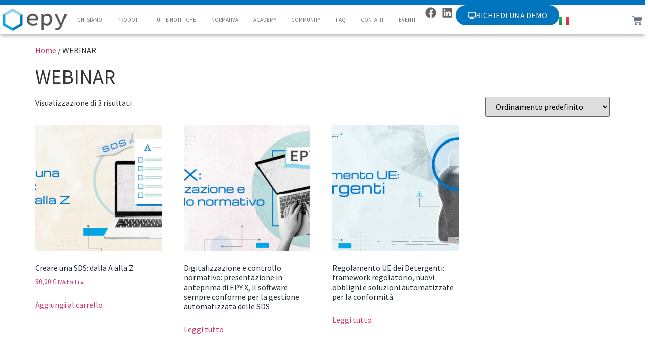

--- FILE ---
content_type: text/html; charset=UTF-8
request_url: https://webinar.epy.it/product-category/webinar/
body_size: 14218
content:
<!doctype html>
<html lang="it-IT">
<head>
	<meta charset="UTF-8">
	<meta name="viewport" content="width=device-width, initial-scale=1">
	<link rel="profile" href="https://gmpg.org/xfn/11">
	<title>WEBINAR &#8211; webinar.epy.it</title>
<meta name='robots' content='max-image-preview:large' />
<link rel="alternate" type="application/rss+xml" title="webinar.epy.it &raquo; Feed" href="https://webinar.epy.it/feed/" />
<link rel="alternate" type="application/rss+xml" title="webinar.epy.it &raquo; Feed dei commenti" href="https://webinar.epy.it/comments/feed/" />
<link rel="alternate" type="application/rss+xml" title="Feed webinar.epy.it &raquo; WEBINAR Categoria" href="https://webinar.epy.it/product-category/webinar/feed/" />
<style id='wp-img-auto-sizes-contain-inline-css'>
img:is([sizes=auto i],[sizes^="auto," i]){contain-intrinsic-size:3000px 1500px}
/*# sourceURL=wp-img-auto-sizes-contain-inline-css */
</style>
<style id='wp-emoji-styles-inline-css'>

	img.wp-smiley, img.emoji {
		display: inline !important;
		border: none !important;
		box-shadow: none !important;
		height: 1em !important;
		width: 1em !important;
		margin: 0 0.07em !important;
		vertical-align: -0.1em !important;
		background: none !important;
		padding: 0 !important;
	}
/*# sourceURL=wp-emoji-styles-inline-css */
</style>
<link rel='stylesheet' id='wp-block-library-css' href='https://webinar.epy.it/wp-includes/css/dist/block-library/style.min.css?ver=6.9' media='all' />
<link rel='stylesheet' id='wc-blocks-style-css' href='https://webinar.epy.it/wp-content/plugins/woocommerce/assets/client/blocks/wc-blocks.css?ver=wc-9.8.6' media='all' />
<style id='global-styles-inline-css'>
:root{--wp--preset--aspect-ratio--square: 1;--wp--preset--aspect-ratio--4-3: 4/3;--wp--preset--aspect-ratio--3-4: 3/4;--wp--preset--aspect-ratio--3-2: 3/2;--wp--preset--aspect-ratio--2-3: 2/3;--wp--preset--aspect-ratio--16-9: 16/9;--wp--preset--aspect-ratio--9-16: 9/16;--wp--preset--color--black: #000000;--wp--preset--color--cyan-bluish-gray: #abb8c3;--wp--preset--color--white: #ffffff;--wp--preset--color--pale-pink: #f78da7;--wp--preset--color--vivid-red: #cf2e2e;--wp--preset--color--luminous-vivid-orange: #ff6900;--wp--preset--color--luminous-vivid-amber: #fcb900;--wp--preset--color--light-green-cyan: #7bdcb5;--wp--preset--color--vivid-green-cyan: #00d084;--wp--preset--color--pale-cyan-blue: #8ed1fc;--wp--preset--color--vivid-cyan-blue: #0693e3;--wp--preset--color--vivid-purple: #9b51e0;--wp--preset--gradient--vivid-cyan-blue-to-vivid-purple: linear-gradient(135deg,rgb(6,147,227) 0%,rgb(155,81,224) 100%);--wp--preset--gradient--light-green-cyan-to-vivid-green-cyan: linear-gradient(135deg,rgb(122,220,180) 0%,rgb(0,208,130) 100%);--wp--preset--gradient--luminous-vivid-amber-to-luminous-vivid-orange: linear-gradient(135deg,rgb(252,185,0) 0%,rgb(255,105,0) 100%);--wp--preset--gradient--luminous-vivid-orange-to-vivid-red: linear-gradient(135deg,rgb(255,105,0) 0%,rgb(207,46,46) 100%);--wp--preset--gradient--very-light-gray-to-cyan-bluish-gray: linear-gradient(135deg,rgb(238,238,238) 0%,rgb(169,184,195) 100%);--wp--preset--gradient--cool-to-warm-spectrum: linear-gradient(135deg,rgb(74,234,220) 0%,rgb(151,120,209) 20%,rgb(207,42,186) 40%,rgb(238,44,130) 60%,rgb(251,105,98) 80%,rgb(254,248,76) 100%);--wp--preset--gradient--blush-light-purple: linear-gradient(135deg,rgb(255,206,236) 0%,rgb(152,150,240) 100%);--wp--preset--gradient--blush-bordeaux: linear-gradient(135deg,rgb(254,205,165) 0%,rgb(254,45,45) 50%,rgb(107,0,62) 100%);--wp--preset--gradient--luminous-dusk: linear-gradient(135deg,rgb(255,203,112) 0%,rgb(199,81,192) 50%,rgb(65,88,208) 100%);--wp--preset--gradient--pale-ocean: linear-gradient(135deg,rgb(255,245,203) 0%,rgb(182,227,212) 50%,rgb(51,167,181) 100%);--wp--preset--gradient--electric-grass: linear-gradient(135deg,rgb(202,248,128) 0%,rgb(113,206,126) 100%);--wp--preset--gradient--midnight: linear-gradient(135deg,rgb(2,3,129) 0%,rgb(40,116,252) 100%);--wp--preset--font-size--small: 13px;--wp--preset--font-size--medium: 20px;--wp--preset--font-size--large: 36px;--wp--preset--font-size--x-large: 42px;--wp--preset--spacing--20: 0.44rem;--wp--preset--spacing--30: 0.67rem;--wp--preset--spacing--40: 1rem;--wp--preset--spacing--50: 1.5rem;--wp--preset--spacing--60: 2.25rem;--wp--preset--spacing--70: 3.38rem;--wp--preset--spacing--80: 5.06rem;--wp--preset--shadow--natural: 6px 6px 9px rgba(0, 0, 0, 0.2);--wp--preset--shadow--deep: 12px 12px 50px rgba(0, 0, 0, 0.4);--wp--preset--shadow--sharp: 6px 6px 0px rgba(0, 0, 0, 0.2);--wp--preset--shadow--outlined: 6px 6px 0px -3px rgb(255, 255, 255), 6px 6px rgb(0, 0, 0);--wp--preset--shadow--crisp: 6px 6px 0px rgb(0, 0, 0);}:root { --wp--style--global--content-size: 800px;--wp--style--global--wide-size: 1200px; }:where(body) { margin: 0; }.wp-site-blocks > .alignleft { float: left; margin-right: 2em; }.wp-site-blocks > .alignright { float: right; margin-left: 2em; }.wp-site-blocks > .aligncenter { justify-content: center; margin-left: auto; margin-right: auto; }:where(.wp-site-blocks) > * { margin-block-start: 24px; margin-block-end: 0; }:where(.wp-site-blocks) > :first-child { margin-block-start: 0; }:where(.wp-site-blocks) > :last-child { margin-block-end: 0; }:root { --wp--style--block-gap: 24px; }:root :where(.is-layout-flow) > :first-child{margin-block-start: 0;}:root :where(.is-layout-flow) > :last-child{margin-block-end: 0;}:root :where(.is-layout-flow) > *{margin-block-start: 24px;margin-block-end: 0;}:root :where(.is-layout-constrained) > :first-child{margin-block-start: 0;}:root :where(.is-layout-constrained) > :last-child{margin-block-end: 0;}:root :where(.is-layout-constrained) > *{margin-block-start: 24px;margin-block-end: 0;}:root :where(.is-layout-flex){gap: 24px;}:root :where(.is-layout-grid){gap: 24px;}.is-layout-flow > .alignleft{float: left;margin-inline-start: 0;margin-inline-end: 2em;}.is-layout-flow > .alignright{float: right;margin-inline-start: 2em;margin-inline-end: 0;}.is-layout-flow > .aligncenter{margin-left: auto !important;margin-right: auto !important;}.is-layout-constrained > .alignleft{float: left;margin-inline-start: 0;margin-inline-end: 2em;}.is-layout-constrained > .alignright{float: right;margin-inline-start: 2em;margin-inline-end: 0;}.is-layout-constrained > .aligncenter{margin-left: auto !important;margin-right: auto !important;}.is-layout-constrained > :where(:not(.alignleft):not(.alignright):not(.alignfull)){max-width: var(--wp--style--global--content-size);margin-left: auto !important;margin-right: auto !important;}.is-layout-constrained > .alignwide{max-width: var(--wp--style--global--wide-size);}body .is-layout-flex{display: flex;}.is-layout-flex{flex-wrap: wrap;align-items: center;}.is-layout-flex > :is(*, div){margin: 0;}body .is-layout-grid{display: grid;}.is-layout-grid > :is(*, div){margin: 0;}body{padding-top: 0px;padding-right: 0px;padding-bottom: 0px;padding-left: 0px;}a:where(:not(.wp-element-button)){text-decoration: underline;}:root :where(.wp-element-button, .wp-block-button__link){background-color: #32373c;border-width: 0;color: #fff;font-family: inherit;font-size: inherit;font-style: inherit;font-weight: inherit;letter-spacing: inherit;line-height: inherit;padding-top: calc(0.667em + 2px);padding-right: calc(1.333em + 2px);padding-bottom: calc(0.667em + 2px);padding-left: calc(1.333em + 2px);text-decoration: none;text-transform: inherit;}.has-black-color{color: var(--wp--preset--color--black) !important;}.has-cyan-bluish-gray-color{color: var(--wp--preset--color--cyan-bluish-gray) !important;}.has-white-color{color: var(--wp--preset--color--white) !important;}.has-pale-pink-color{color: var(--wp--preset--color--pale-pink) !important;}.has-vivid-red-color{color: var(--wp--preset--color--vivid-red) !important;}.has-luminous-vivid-orange-color{color: var(--wp--preset--color--luminous-vivid-orange) !important;}.has-luminous-vivid-amber-color{color: var(--wp--preset--color--luminous-vivid-amber) !important;}.has-light-green-cyan-color{color: var(--wp--preset--color--light-green-cyan) !important;}.has-vivid-green-cyan-color{color: var(--wp--preset--color--vivid-green-cyan) !important;}.has-pale-cyan-blue-color{color: var(--wp--preset--color--pale-cyan-blue) !important;}.has-vivid-cyan-blue-color{color: var(--wp--preset--color--vivid-cyan-blue) !important;}.has-vivid-purple-color{color: var(--wp--preset--color--vivid-purple) !important;}.has-black-background-color{background-color: var(--wp--preset--color--black) !important;}.has-cyan-bluish-gray-background-color{background-color: var(--wp--preset--color--cyan-bluish-gray) !important;}.has-white-background-color{background-color: var(--wp--preset--color--white) !important;}.has-pale-pink-background-color{background-color: var(--wp--preset--color--pale-pink) !important;}.has-vivid-red-background-color{background-color: var(--wp--preset--color--vivid-red) !important;}.has-luminous-vivid-orange-background-color{background-color: var(--wp--preset--color--luminous-vivid-orange) !important;}.has-luminous-vivid-amber-background-color{background-color: var(--wp--preset--color--luminous-vivid-amber) !important;}.has-light-green-cyan-background-color{background-color: var(--wp--preset--color--light-green-cyan) !important;}.has-vivid-green-cyan-background-color{background-color: var(--wp--preset--color--vivid-green-cyan) !important;}.has-pale-cyan-blue-background-color{background-color: var(--wp--preset--color--pale-cyan-blue) !important;}.has-vivid-cyan-blue-background-color{background-color: var(--wp--preset--color--vivid-cyan-blue) !important;}.has-vivid-purple-background-color{background-color: var(--wp--preset--color--vivid-purple) !important;}.has-black-border-color{border-color: var(--wp--preset--color--black) !important;}.has-cyan-bluish-gray-border-color{border-color: var(--wp--preset--color--cyan-bluish-gray) !important;}.has-white-border-color{border-color: var(--wp--preset--color--white) !important;}.has-pale-pink-border-color{border-color: var(--wp--preset--color--pale-pink) !important;}.has-vivid-red-border-color{border-color: var(--wp--preset--color--vivid-red) !important;}.has-luminous-vivid-orange-border-color{border-color: var(--wp--preset--color--luminous-vivid-orange) !important;}.has-luminous-vivid-amber-border-color{border-color: var(--wp--preset--color--luminous-vivid-amber) !important;}.has-light-green-cyan-border-color{border-color: var(--wp--preset--color--light-green-cyan) !important;}.has-vivid-green-cyan-border-color{border-color: var(--wp--preset--color--vivid-green-cyan) !important;}.has-pale-cyan-blue-border-color{border-color: var(--wp--preset--color--pale-cyan-blue) !important;}.has-vivid-cyan-blue-border-color{border-color: var(--wp--preset--color--vivid-cyan-blue) !important;}.has-vivid-purple-border-color{border-color: var(--wp--preset--color--vivid-purple) !important;}.has-vivid-cyan-blue-to-vivid-purple-gradient-background{background: var(--wp--preset--gradient--vivid-cyan-blue-to-vivid-purple) !important;}.has-light-green-cyan-to-vivid-green-cyan-gradient-background{background: var(--wp--preset--gradient--light-green-cyan-to-vivid-green-cyan) !important;}.has-luminous-vivid-amber-to-luminous-vivid-orange-gradient-background{background: var(--wp--preset--gradient--luminous-vivid-amber-to-luminous-vivid-orange) !important;}.has-luminous-vivid-orange-to-vivid-red-gradient-background{background: var(--wp--preset--gradient--luminous-vivid-orange-to-vivid-red) !important;}.has-very-light-gray-to-cyan-bluish-gray-gradient-background{background: var(--wp--preset--gradient--very-light-gray-to-cyan-bluish-gray) !important;}.has-cool-to-warm-spectrum-gradient-background{background: var(--wp--preset--gradient--cool-to-warm-spectrum) !important;}.has-blush-light-purple-gradient-background{background: var(--wp--preset--gradient--blush-light-purple) !important;}.has-blush-bordeaux-gradient-background{background: var(--wp--preset--gradient--blush-bordeaux) !important;}.has-luminous-dusk-gradient-background{background: var(--wp--preset--gradient--luminous-dusk) !important;}.has-pale-ocean-gradient-background{background: var(--wp--preset--gradient--pale-ocean) !important;}.has-electric-grass-gradient-background{background: var(--wp--preset--gradient--electric-grass) !important;}.has-midnight-gradient-background{background: var(--wp--preset--gradient--midnight) !important;}.has-small-font-size{font-size: var(--wp--preset--font-size--small) !important;}.has-medium-font-size{font-size: var(--wp--preset--font-size--medium) !important;}.has-large-font-size{font-size: var(--wp--preset--font-size--large) !important;}.has-x-large-font-size{font-size: var(--wp--preset--font-size--x-large) !important;}
/*# sourceURL=global-styles-inline-css */
</style>

<link rel='stylesheet' id='wpmenucart-icons-css' href='https://webinar.epy.it/wp-content/plugins/woocommerce-menu-bar-cart/assets/css/wpmenucart-icons.min.css?ver=2.14.12' media='all' />
<style id='wpmenucart-icons-inline-css'>
@font-face{font-family:WPMenuCart;src:url(https://webinar.epy.it/wp-content/plugins/woocommerce-menu-bar-cart/assets/fonts/WPMenuCart.eot);src:url(https://webinar.epy.it/wp-content/plugins/woocommerce-menu-bar-cart/assets/fonts/WPMenuCart.eot?#iefix) format('embedded-opentype'),url(https://webinar.epy.it/wp-content/plugins/woocommerce-menu-bar-cart/assets/fonts/WPMenuCart.woff2) format('woff2'),url(https://webinar.epy.it/wp-content/plugins/woocommerce-menu-bar-cart/assets/fonts/WPMenuCart.woff) format('woff'),url(https://webinar.epy.it/wp-content/plugins/woocommerce-menu-bar-cart/assets/fonts/WPMenuCart.ttf) format('truetype'),url(https://webinar.epy.it/wp-content/plugins/woocommerce-menu-bar-cart/assets/fonts/WPMenuCart.svg#WPMenuCart) format('svg');font-weight:400;font-style:normal;font-display:swap}
/*# sourceURL=wpmenucart-icons-inline-css */
</style>
<link rel='stylesheet' id='wpmenucart-css' href='https://webinar.epy.it/wp-content/plugins/woocommerce-menu-bar-cart/assets/css/wpmenucart-main.min.css?ver=2.14.12' media='all' />
<link rel='stylesheet' id='woocommerce-layout-css' href='https://webinar.epy.it/wp-content/plugins/woocommerce/assets/css/woocommerce-layout.css?ver=9.8.6' media='all' />
<link rel='stylesheet' id='woocommerce-smallscreen-css' href='https://webinar.epy.it/wp-content/plugins/woocommerce/assets/css/woocommerce-smallscreen.css?ver=9.8.6' media='only screen and (max-width: 768px)' />
<link rel='stylesheet' id='woocommerce-general-css' href='https://webinar.epy.it/wp-content/plugins/woocommerce/assets/css/woocommerce.css?ver=9.8.6' media='all' />
<style id='woocommerce-inline-inline-css'>
.woocommerce form .form-row .required { visibility: visible; }
/*# sourceURL=woocommerce-inline-inline-css */
</style>
<link rel='stylesheet' id='brands-styles-css' href='https://webinar.epy.it/wp-content/plugins/woocommerce/assets/css/brands.css?ver=9.8.6' media='all' />
<link rel='stylesheet' id='hello-elementor-css' href='https://webinar.epy.it/wp-content/themes/hello-elementor/style.min.css?ver=3.3.0' media='all' />
<link rel='stylesheet' id='hello-elementor-theme-style-css' href='https://webinar.epy.it/wp-content/themes/hello-elementor/theme.min.css?ver=3.3.0' media='all' />
<link rel='stylesheet' id='hello-elementor-header-footer-css' href='https://webinar.epy.it/wp-content/themes/hello-elementor/header-footer.min.css?ver=3.3.0' media='all' />
<link rel='stylesheet' id='elementor-frontend-css' href='https://webinar.epy.it/wp-content/plugins/elementor/assets/css/frontend.min.css?ver=3.33.2' media='all' />
<link rel='stylesheet' id='elementor-post-6-css' href='https://webinar.epy.it/wp-content/uploads/elementor/css/post-6.css?ver=1768356679' media='all' />
<link rel='stylesheet' id='widget-image-css' href='https://webinar.epy.it/wp-content/plugins/elementor/assets/css/widget-image.min.css?ver=3.33.2' media='all' />
<link rel='stylesheet' id='widget-nav-menu-css' href='https://webinar.epy.it/wp-content/plugins/pro-elements/assets/css/widget-nav-menu.min.css?ver=3.33.1' media='all' />
<link rel='stylesheet' id='widget-social-icons-css' href='https://webinar.epy.it/wp-content/plugins/elementor/assets/css/widget-social-icons.min.css?ver=3.33.2' media='all' />
<link rel='stylesheet' id='e-apple-webkit-css' href='https://webinar.epy.it/wp-content/plugins/elementor/assets/css/conditionals/apple-webkit.min.css?ver=3.33.2' media='all' />
<link rel='stylesheet' id='widget-woocommerce-menu-cart-css' href='https://webinar.epy.it/wp-content/plugins/pro-elements/assets/css/widget-woocommerce-menu-cart.min.css?ver=3.33.1' media='all' />
<link rel='stylesheet' id='e-animation-slideInLeft-css' href='https://webinar.epy.it/wp-content/plugins/elementor/assets/lib/animations/styles/slideInLeft.min.css?ver=3.33.2' media='all' />
<link rel='stylesheet' id='widget-off-canvas-css' href='https://webinar.epy.it/wp-content/plugins/pro-elements/assets/css/widget-off-canvas.min.css?ver=3.33.1' media='all' />
<link rel='stylesheet' id='cpel-language-switcher-css' href='https://webinar.epy.it/wp-content/plugins/connect-polylang-elementor/assets/css/language-switcher.min.css?ver=2.4.6' media='all' />
<link rel='stylesheet' id='font-awesome-5-all-css' href='https://webinar.epy.it/wp-content/plugins/elementor/assets/lib/font-awesome/css/all.min.css?ver=3.33.2' media='all' />
<link rel='stylesheet' id='font-awesome-4-shim-css' href='https://webinar.epy.it/wp-content/plugins/elementor/assets/lib/font-awesome/css/v4-shims.min.css?ver=3.33.2' media='all' />
<link rel='stylesheet' id='elementor-post-676-css' href='https://webinar.epy.it/wp-content/uploads/elementor/css/post-676.css?ver=1768356679' media='all' />
<link rel='stylesheet' id='elementor-post-24-css' href='https://webinar.epy.it/wp-content/uploads/elementor/css/post-24.css?ver=1768356679' media='all' />
<link rel='stylesheet' id='elementor-gf-local-sourcesanspro-css' href='https://webinar.epy.it/wp-content/uploads/elementor/google-fonts/css/sourcesanspro.css?ver=1748958159' media='all' />
<link rel='stylesheet' id='elementor-gf-local-robotoslab-css' href='https://webinar.epy.it/wp-content/uploads/elementor/google-fonts/css/robotoslab.css?ver=1748958164' media='all' />
<link rel='stylesheet' id='elementor-gf-local-roboto-css' href='https://webinar.epy.it/wp-content/uploads/elementor/google-fonts/css/roboto.css?ver=1748958182' media='all' />
<script src="https://webinar.epy.it/wp-content/plugins/jquery-updater/js/jquery-3.7.1.min.js?ver=3.7.1" id="jquery-core-js"></script>
<script src="https://webinar.epy.it/wp-content/plugins/jquery-updater/js/jquery-migrate-3.5.2.min.js?ver=3.5.2" id="jquery-migrate-js"></script>
<script src="https://webinar.epy.it/wp-content/plugins/woocommerce/assets/js/jquery-blockui/jquery.blockUI.min.js?ver=2.7.0-wc.9.8.6" id="jquery-blockui-js" defer data-wp-strategy="defer"></script>
<script id="wc-add-to-cart-js-extra">
var wc_add_to_cart_params = {"ajax_url":"/wp-admin/admin-ajax.php","wc_ajax_url":"/?wc-ajax=%%endpoint%%","i18n_view_cart":"Visualizza carrello","cart_url":"https://webinar.epy.it/cart/","is_cart":"","cart_redirect_after_add":"yes"};
//# sourceURL=wc-add-to-cart-js-extra
</script>
<script src="https://webinar.epy.it/wp-content/plugins/woocommerce/assets/js/frontend/add-to-cart.min.js?ver=9.8.6" id="wc-add-to-cart-js" defer data-wp-strategy="defer"></script>
<script src="https://webinar.epy.it/wp-content/plugins/woocommerce/assets/js/js-cookie/js.cookie.min.js?ver=2.1.4-wc.9.8.6" id="js-cookie-js" defer data-wp-strategy="defer"></script>
<script id="woocommerce-js-extra">
var woocommerce_params = {"ajax_url":"/wp-admin/admin-ajax.php","wc_ajax_url":"/?wc-ajax=%%endpoint%%","i18n_password_show":"Mostra password","i18n_password_hide":"Nascondi password"};
//# sourceURL=woocommerce-js-extra
</script>
<script src="https://webinar.epy.it/wp-content/plugins/woocommerce/assets/js/frontend/woocommerce.min.js?ver=9.8.6" id="woocommerce-js" defer data-wp-strategy="defer"></script>
<script src="https://webinar.epy.it/wp-content/plugins/elementor/assets/lib/font-awesome/js/v4-shims.min.js?ver=3.33.2" id="font-awesome-4-shim-js"></script>
<link rel="https://api.w.org/" href="https://webinar.epy.it/wp-json/" /><link rel="alternate" title="JSON" type="application/json" href="https://webinar.epy.it/wp-json/wp/v2/product_cat/184" /><link rel="EditURI" type="application/rsd+xml" title="RSD" href="https://webinar.epy.it/xmlrpc.php?rsd" />
<meta name="generator" content="WordPress 6.9" />
<meta name="generator" content="WooCommerce 9.8.6" />
	<noscript><style>.woocommerce-product-gallery{ opacity: 1 !important; }</style></noscript>
	<meta name="generator" content="Elementor 3.33.2; features: e_font_icon_svg, additional_custom_breakpoints; settings: css_print_method-external, google_font-enabled, font_display-swap">
<!-- Google tag (gtag.js) -->
<script async src="https://www.googletagmanager.com/gtag/js?id=G-ED20YJQGQL"></script>
<script>
  window.dataLayer = window.dataLayer || [];
  function gtag(){dataLayer.push(arguments);}
  gtag('js', new Date());

  gtag('config', 'G-ED20YJQGQL');
</script>
			<style>
				.e-con.e-parent:nth-of-type(n+4):not(.e-lazyloaded):not(.e-no-lazyload),
				.e-con.e-parent:nth-of-type(n+4):not(.e-lazyloaded):not(.e-no-lazyload) * {
					background-image: none !important;
				}
				@media screen and (max-height: 1024px) {
					.e-con.e-parent:nth-of-type(n+3):not(.e-lazyloaded):not(.e-no-lazyload),
					.e-con.e-parent:nth-of-type(n+3):not(.e-lazyloaded):not(.e-no-lazyload) * {
						background-image: none !important;
					}
				}
				@media screen and (max-height: 640px) {
					.e-con.e-parent:nth-of-type(n+2):not(.e-lazyloaded):not(.e-no-lazyload),
					.e-con.e-parent:nth-of-type(n+2):not(.e-lazyloaded):not(.e-no-lazyload) * {
						background-image: none !important;
					}
				}
			</style>
			<link rel="icon" href="https://webinar.epy.it/wp-content/uploads/2025/06/Favicon-epy-100x100.png" sizes="32x32" />
<link rel="icon" href="https://webinar.epy.it/wp-content/uploads/2025/06/Favicon-epy-300x300.png" sizes="192x192" />
<link rel="apple-touch-icon" href="https://webinar.epy.it/wp-content/uploads/2025/06/Favicon-epy-300x300.png" />
<meta name="msapplication-TileImage" content="https://webinar.epy.it/wp-content/uploads/2025/06/Favicon-epy-300x300.png" />
		<style id="wp-custom-css">
			a.bottone-custom {padding:13px 29px;background:#0075BF;color:#fff;font-weight:600;border-radius:5px;font-size:14px}
#place_order {margin-top: 30px}

.postid-4478 .elementor-widget-woocommerce-product-add-to-cart {
	
	margin-top:0px!important;
	margin-bottom:50px!important;
}		</style>
		</head>
<body class="archive tax-product_cat term-webinar term-184 wp-embed-responsive wp-theme-hello-elementor theme-hello-elementor woocommerce woocommerce-page woocommerce-no-js theme-default elementor-default elementor-kit-6">


<a class="skip-link screen-reader-text" href="#content">Vai al contenuto</a>

		<header data-elementor-type="header" data-elementor-id="676" class="elementor elementor-676 elementor-location-header" data-elementor-post-type="elementor_library">
			<div class="elementor-element elementor-element-468159d elementor-hidden-mobile elementor-hidden-tablet e-flex e-con-boxed e-con e-parent" data-id="468159d" data-element_type="container" data-settings="{&quot;background_background&quot;:&quot;classic&quot;}">
					<div class="e-con-inner">
		<div class="elementor-element elementor-element-6f39171 e-con-full e-flex e-con e-child" data-id="6f39171" data-element_type="container">
				<div class="elementor-element elementor-element-1cddcc5 elementor-widget elementor-widget-image" data-id="1cddcc5" data-element_type="widget" data-widget_type="image.default">
																<a href="https://www.epy.it/">
							<img width="302" height="120" src="https://webinar.epy.it/wp-content/uploads/2025/04/logo_EPY-3.png" class="attachment-large size-large wp-image-150" alt="" srcset="https://webinar.epy.it/wp-content/uploads/2025/04/logo_EPY-3.png 302w, https://webinar.epy.it/wp-content/uploads/2025/04/logo_EPY-3-300x119.png 300w" sizes="(max-width: 302px) 100vw, 302px" />								</a>
															</div>
				</div>
		<div class="elementor-element elementor-element-6b69fd2 e-con-full e-flex e-con e-child" data-id="6b69fd2" data-element_type="container">
				<div class="elementor-element elementor-element-e040160 elementor-nav-menu--dropdown-tablet elementor-nav-menu__text-align-aside elementor-nav-menu--toggle elementor-nav-menu--burger elementor-widget elementor-widget-nav-menu" data-id="e040160" data-element_type="widget" data-settings="{&quot;layout&quot;:&quot;horizontal&quot;,&quot;submenu_icon&quot;:{&quot;value&quot;:&quot;&lt;svg aria-hidden=\&quot;true\&quot; class=\&quot;e-font-icon-svg e-fas-caret-down\&quot; viewBox=\&quot;0 0 320 512\&quot; xmlns=\&quot;http:\/\/www.w3.org\/2000\/svg\&quot;&gt;&lt;path d=\&quot;M31.3 192h257.3c17.8 0 26.7 21.5 14.1 34.1L174.1 354.8c-7.8 7.8-20.5 7.8-28.3 0L17.2 226.1C4.6 213.5 13.5 192 31.3 192z\&quot;&gt;&lt;\/path&gt;&lt;\/svg&gt;&quot;,&quot;library&quot;:&quot;fa-solid&quot;},&quot;toggle&quot;:&quot;burger&quot;}" data-widget_type="nav-menu.default">
								<nav aria-label="Menu" class="elementor-nav-menu--main elementor-nav-menu__container elementor-nav-menu--layout-horizontal e--pointer-background e--animation-fade">
				<ul id="menu-1-e040160" class="elementor-nav-menu"><li class="menu-item menu-item-type-custom menu-item-object-custom menu-item-678"><a href="https://www.epy.it/chi-siamo/" class="elementor-item">CHI SIAMO</a></li>
<li class="menu-item menu-item-type-custom menu-item-object-custom menu-item-679"><a href="https://www.epy.it/prodotti/" class="elementor-item">PRODOTTI</a></li>
<li class="menu-item menu-item-type-custom menu-item-object-custom menu-item-680"><a href="https://www.epy.it/ufi-e-notifiche/" class="elementor-item">UFI E NOTIFICHE</a></li>
<li class="menu-item menu-item-type-custom menu-item-object-custom menu-item-681"><a href="https://www.epy.it/normativa/" class="elementor-item">NORMATIVA</a></li>
<li class="menu-item menu-item-type-custom menu-item-object-custom menu-item-682"><a href="https://www.epy.it/epy-academy/" class="elementor-item">ACADEMY</a></li>
<li class="menu-item menu-item-type-custom menu-item-object-custom menu-item-683"><a href="https://www.epy.it/community/" class="elementor-item">COMMUNITY</a></li>
<li class="menu-item menu-item-type-custom menu-item-object-custom menu-item-684"><a href="https://www.epy.it/faq/" class="elementor-item">FAQ</a></li>
<li class="menu-item menu-item-type-custom menu-item-object-custom menu-item-685"><a href="https://www.epy.it/contatti/" class="elementor-item">CONTATTI</a></li>
<li class="menu-item menu-item-type-custom menu-item-object-custom menu-item-686"><a href="https://www.epy.it/eventi/" class="elementor-item">EVENTI</a></li>
</ul>			</nav>
					<div class="elementor-menu-toggle" role="button" tabindex="0" aria-label="Menu Toggle" aria-expanded="false">
			<svg aria-hidden="true" role="presentation" class="elementor-menu-toggle__icon--open e-font-icon-svg e-eicon-menu-bar" viewBox="0 0 1000 1000" xmlns="http://www.w3.org/2000/svg"><path d="M104 333H896C929 333 958 304 958 271S929 208 896 208H104C71 208 42 237 42 271S71 333 104 333ZM104 583H896C929 583 958 554 958 521S929 458 896 458H104C71 458 42 487 42 521S71 583 104 583ZM104 833H896C929 833 958 804 958 771S929 708 896 708H104C71 708 42 737 42 771S71 833 104 833Z"></path></svg><svg aria-hidden="true" role="presentation" class="elementor-menu-toggle__icon--close e-font-icon-svg e-eicon-close" viewBox="0 0 1000 1000" xmlns="http://www.w3.org/2000/svg"><path d="M742 167L500 408 258 167C246 154 233 150 217 150 196 150 179 158 167 167 154 179 150 196 150 212 150 229 154 242 171 254L408 500 167 742C138 771 138 800 167 829 196 858 225 858 254 829L496 587 738 829C750 842 767 846 783 846 800 846 817 842 829 829 842 817 846 804 846 783 846 767 842 750 829 737L588 500 833 258C863 229 863 200 833 171 804 137 775 137 742 167Z"></path></svg>		</div>
					<nav class="elementor-nav-menu--dropdown elementor-nav-menu__container" aria-hidden="true">
				<ul id="menu-2-e040160" class="elementor-nav-menu"><li class="menu-item menu-item-type-custom menu-item-object-custom menu-item-678"><a href="https://www.epy.it/chi-siamo/" class="elementor-item" tabindex="-1">CHI SIAMO</a></li>
<li class="menu-item menu-item-type-custom menu-item-object-custom menu-item-679"><a href="https://www.epy.it/prodotti/" class="elementor-item" tabindex="-1">PRODOTTI</a></li>
<li class="menu-item menu-item-type-custom menu-item-object-custom menu-item-680"><a href="https://www.epy.it/ufi-e-notifiche/" class="elementor-item" tabindex="-1">UFI E NOTIFICHE</a></li>
<li class="menu-item menu-item-type-custom menu-item-object-custom menu-item-681"><a href="https://www.epy.it/normativa/" class="elementor-item" tabindex="-1">NORMATIVA</a></li>
<li class="menu-item menu-item-type-custom menu-item-object-custom menu-item-682"><a href="https://www.epy.it/epy-academy/" class="elementor-item" tabindex="-1">ACADEMY</a></li>
<li class="menu-item menu-item-type-custom menu-item-object-custom menu-item-683"><a href="https://www.epy.it/community/" class="elementor-item" tabindex="-1">COMMUNITY</a></li>
<li class="menu-item menu-item-type-custom menu-item-object-custom menu-item-684"><a href="https://www.epy.it/faq/" class="elementor-item" tabindex="-1">FAQ</a></li>
<li class="menu-item menu-item-type-custom menu-item-object-custom menu-item-685"><a href="https://www.epy.it/contatti/" class="elementor-item" tabindex="-1">CONTATTI</a></li>
<li class="menu-item menu-item-type-custom menu-item-object-custom menu-item-686"><a href="https://www.epy.it/eventi/" class="elementor-item" tabindex="-1">EVENTI</a></li>
</ul>			</nav>
						</div>
				<div class="elementor-element elementor-element-c71eee0 elementor-shape-circle elementor-grid-0 e-grid-align-center elementor-widget elementor-widget-social-icons" data-id="c71eee0" data-element_type="widget" data-widget_type="social-icons.default">
							<div class="elementor-social-icons-wrapper elementor-grid" role="list">
							<span class="elementor-grid-item" role="listitem">
					<a class="elementor-icon elementor-social-icon elementor-social-icon-facebook elementor-repeater-item-7b4e9fb" href="https://www.facebook.com/epytelematic" target="_blank">
						<span class="elementor-screen-only">Facebook</span>
						<svg aria-hidden="true" class="e-font-icon-svg e-fab-facebook" viewBox="0 0 512 512" xmlns="http://www.w3.org/2000/svg"><path d="M504 256C504 119 393 8 256 8S8 119 8 256c0 123.78 90.69 226.38 209.25 245V327.69h-63V256h63v-54.64c0-62.15 37-96.48 93.67-96.48 27.14 0 55.52 4.84 55.52 4.84v61h-31.28c-30.8 0-40.41 19.12-40.41 38.73V256h68.78l-11 71.69h-57.78V501C413.31 482.38 504 379.78 504 256z"></path></svg>					</a>
				</span>
							<span class="elementor-grid-item" role="listitem">
					<a class="elementor-icon elementor-social-icon elementor-social-icon-linkedin elementor-repeater-item-1d2d15e" href="https://www.linkedin.com/company/telematic-srl/" target="_blank">
						<span class="elementor-screen-only">Linkedin</span>
						<svg aria-hidden="true" class="e-font-icon-svg e-fab-linkedin" viewBox="0 0 448 512" xmlns="http://www.w3.org/2000/svg"><path d="M416 32H31.9C14.3 32 0 46.5 0 64.3v383.4C0 465.5 14.3 480 31.9 480H416c17.6 0 32-14.5 32-32.3V64.3c0-17.8-14.4-32.3-32-32.3zM135.4 416H69V202.2h66.5V416zm-33.2-243c-21.3 0-38.5-17.3-38.5-38.5S80.9 96 102.2 96c21.2 0 38.5 17.3 38.5 38.5 0 21.3-17.2 38.5-38.5 38.5zm282.1 243h-66.4V312c0-24.8-.5-56.7-34.5-56.7-34.6 0-39.9 27-39.9 54.9V416h-66.4V202.2h63.7v29.2h.9c8.9-16.8 30.6-34.5 62.9-34.5 67.2 0 79.7 44.3 79.7 101.9V416z"></path></svg>					</a>
				</span>
					</div>
						</div>
				<div class="elementor-element elementor-element-429c204 bottone-header elementor-widget elementor-widget-button" data-id="429c204" data-element_type="widget" data-widget_type="button.default">
										<a class="elementor-button elementor-button-link elementor-size-sm" href="https://www.epy.it/richiedi-documentazione/">
						<span class="elementor-button-content-wrapper">
						<span class="elementor-button-icon">
				<svg aria-hidden="true" class="e-font-icon-svg e-fas-desktop" viewBox="0 0 576 512" xmlns="http://www.w3.org/2000/svg"><path d="M528 0H48C21.5 0 0 21.5 0 48v320c0 26.5 21.5 48 48 48h192l-16 48h-72c-13.3 0-24 10.7-24 24s10.7 24 24 24h272c13.3 0 24-10.7 24-24s-10.7-24-24-24h-72l-16-48h192c26.5 0 48-21.5 48-48V48c0-26.5-21.5-48-48-48zm-16 352H64V64h448v288z"></path></svg>			</span>
									<span class="elementor-button-text">RICHIEDI UNA DEMO</span>
					</span>
					</a>
								</div>
				<div style="--langs:5" class="elementor-element elementor-element-83b35f4 cpel-switcher--layout-dropdown cpel-switcher--drop-on-click cpel-switcher--drop-to-down cpel-switcher--aspect-ratio-43 elementor-widget elementor-widget-polylang-language-switcher" data-id="83b35f4" data-element_type="widget" data-widget_type="polylang-language-switcher.default">
				<div class="elementor-widget-container">
					<nav class="cpel-switcher__nav"><div class="cpel-switcher__toggle cpel-switcher__lang" onclick="this.classList.toggle('cpel-switcher__toggle--on')"><a lang="it-IT" hreflang="it-IT" href="https://webinar.epy.it/product-category/webinar/"><span class="cpel-switcher__flag cpel-switcher__flag--it"><img src="data:image/svg+xml;utf8,%3Csvg width='21' height='15' xmlns='http://www.w3.org/2000/svg'%3E%3Cdefs%3E%3ClinearGradient x1='50%' y1='0%' x2='50%' y2='100%' id='a'%3E%3Cstop stop-color='%23FFF' offset='0%'/%3E%3Cstop stop-color='%23F0F0F0' offset='100%'/%3E%3C/linearGradient%3E%3ClinearGradient x1='50%' y1='0%' x2='50%' y2='100%' id='b'%3E%3Cstop stop-color='%23E43D4C' offset='0%'/%3E%3Cstop stop-color='%23CC2E3C' offset='100%'/%3E%3C/linearGradient%3E%3ClinearGradient x1='50%' y1='0%' x2='50%' y2='100%' id='c'%3E%3Cstop stop-color='%231BB65D' offset='0%'/%3E%3Cstop stop-color='%23139149' offset='100%'/%3E%3C/linearGradient%3E%3C/defs%3E%3Cg fill='none' fill-rule='evenodd'%3E%3Cpath fill='url(%23a)' d='M0 0h21v15H0z'/%3E%3Cpath fill='url(%23b)' d='M10 0h11v15H10z'/%3E%3Cpath fill='url(%23c)' d='M0 0h7v15H0z'/%3E%3Cpath fill='url(%23a)' d='M7 0h7v15H7z'/%3E%3C/g%3E%3C/svg%3E" alt="Italiano" /></span></a></div></nav>				</div>
				</div>
				</div>
				<div class="elementor-element elementor-element-7549ab3 toggle-icon--cart-solid elementor-menu-cart--cart-type-mini-cart elementor-menu-cart--empty-indicator-hide elementor-menu-cart--items-indicator-bubble elementor-menu-cart--show-remove-button-yes elementor-widget elementor-widget-woocommerce-menu-cart" data-id="7549ab3" data-element_type="widget" data-settings="{&quot;cart_type&quot;:&quot;mini-cart&quot;,&quot;open_cart&quot;:&quot;click&quot;,&quot;automatically_open_cart&quot;:&quot;no&quot;}" data-widget_type="woocommerce-menu-cart.default">
							<div class="elementor-menu-cart__wrapper">
							<div class="elementor-menu-cart__toggle_wrapper">
					<div class="elementor-menu-cart__container elementor-lightbox" aria-hidden="true">
						<div class="elementor-menu-cart__main" aria-hidden="true">
									<div class="elementor-menu-cart__close-button">
					</div>
									<div class="widget_shopping_cart_content">
															</div>
						</div>
					</div>
							<div class="elementor-menu-cart__toggle elementor-button-wrapper">
			<a id="elementor-menu-cart__toggle_button" href="#" class="elementor-menu-cart__toggle_button elementor-button elementor-size-sm" aria-expanded="false">
				<span class="elementor-button-text"><span class="woocommerce-Price-amount amount"><bdi>0,00&nbsp;<span class="woocommerce-Price-currencySymbol">&euro;</span></bdi></span></span>
				<span class="elementor-button-icon">
					<span class="elementor-button-icon-qty" data-counter="0">0</span>
					<svg class="e-font-icon-svg e-eicon-cart-solid" viewBox="0 0 1000 1000" xmlns="http://www.w3.org/2000/svg"><path d="M188 167H938C943 167 949 169 953 174 957 178 959 184 958 190L926 450C919 502 875 542 823 542H263L271 583C281 631 324 667 373 667H854C866 667 875 676 875 687S866 708 854 708H373C304 708 244 659 230 591L129 83H21C9 83 0 74 0 62S9 42 21 42H146C156 42 164 49 166 58L188 167ZM771 750C828 750 875 797 875 854S828 958 771 958 667 912 667 854 713 750 771 750ZM354 750C412 750 458 797 458 854S412 958 354 958 250 912 250 854 297 750 354 750Z"></path></svg>					<span class="elementor-screen-only">Cart</span>
				</span>
			</a>
		</div>
						</div>
					</div> <!-- close elementor-menu-cart__wrapper -->
						</div>
					</div>
				</div>
		<div class="elementor-element elementor-element-ac1898a elementor-hidden-desktop e-flex e-con-boxed e-con e-parent" data-id="ac1898a" data-element_type="container" data-settings="{&quot;background_background&quot;:&quot;classic&quot;}">
					<div class="e-con-inner">
		<div class="elementor-element elementor-element-6edb638 e-con-full e-flex e-con e-child" data-id="6edb638" data-element_type="container">
				<div class="elementor-element elementor-element-37661fe elementor-widget elementor-widget-image" data-id="37661fe" data-element_type="widget" data-widget_type="image.default">
																<a href="https://www.epy.it/">
							<img width="302" height="120" src="https://webinar.epy.it/wp-content/uploads/2025/04/logo_EPY-3.png" class="attachment-full size-full wp-image-150" alt="" srcset="https://webinar.epy.it/wp-content/uploads/2025/04/logo_EPY-3.png 302w, https://webinar.epy.it/wp-content/uploads/2025/04/logo_EPY-3-300x119.png 300w" sizes="(max-width: 302px) 100vw, 302px" />								</a>
															</div>
				</div>
		<div class="elementor-element elementor-element-4e0b2a2 e-con-full e-flex e-con e-child" data-id="4e0b2a2" data-element_type="container">
				<div class="elementor-element elementor-element-015a94f elementor-view-default elementor-widget elementor-widget-icon" data-id="015a94f" data-element_type="widget" data-widget_type="icon.default">
							<div class="elementor-icon-wrapper">
			<a class="elementor-icon" href="#elementor-action%3Aaction%3Doff_canvas%3Aopen%26settings%3DeyJpZCI6ImEyZjQ1ZDIiLCJkaXNwbGF5TW9kZSI6Im9wZW4ifQ%3D%3D">
			<svg aria-hidden="true" class="e-font-icon-svg e-fas-align-justify" viewBox="0 0 448 512" xmlns="http://www.w3.org/2000/svg"><path d="M432 416H16a16 16 0 0 0-16 16v32a16 16 0 0 0 16 16h416a16 16 0 0 0 16-16v-32a16 16 0 0 0-16-16zm0-128H16a16 16 0 0 0-16 16v32a16 16 0 0 0 16 16h416a16 16 0 0 0 16-16v-32a16 16 0 0 0-16-16zm0-128H16a16 16 0 0 0-16 16v32a16 16 0 0 0 16 16h416a16 16 0 0 0 16-16v-32a16 16 0 0 0-16-16zm0-128H16A16 16 0 0 0 0 48v32a16 16 0 0 0 16 16h416a16 16 0 0 0 16-16V48a16 16 0 0 0-16-16z"></path></svg>			</a>
		</div>
						</div>
				<div class="elementor-element elementor-element-3a29373 elementor-widget elementor-widget-button" data-id="3a29373" data-element_type="widget" data-widget_type="button.default">
										<a class="elementor-button elementor-button-link elementor-size-sm" href="https://www.epy.it/richiedi-documentazione/">
						<span class="elementor-button-content-wrapper">
						<span class="elementor-button-icon">
				<svg aria-hidden="true" class="e-font-icon-svg e-fas-desktop" viewBox="0 0 576 512" xmlns="http://www.w3.org/2000/svg"><path d="M528 0H48C21.5 0 0 21.5 0 48v320c0 26.5 21.5 48 48 48h192l-16 48h-72c-13.3 0-24 10.7-24 24s10.7 24 24 24h272c13.3 0 24-10.7 24-24s-10.7-24-24-24h-72l-16-48h192c26.5 0 48-21.5 48-48V48c0-26.5-21.5-48-48-48zm-16 352H64V64h448v288z"></path></svg>			</span>
									<span class="elementor-button-text">RICHIEDI UNA DEMO</span>
					</span>
					</a>
								</div>
				<div style="--langs:5" class="elementor-element elementor-element-0b60d77 cpel-switcher--layout-dropdown cpel-switcher--drop-on-click cpel-switcher--drop-to-down cpel-switcher--aspect-ratio-43 elementor-widget elementor-widget-polylang-language-switcher" data-id="0b60d77" data-element_type="widget" data-widget_type="polylang-language-switcher.default">
				<div class="elementor-widget-container">
					<nav class="cpel-switcher__nav"><div class="cpel-switcher__toggle cpel-switcher__lang" onclick="this.classList.toggle('cpel-switcher__toggle--on')"><a lang="it-IT" hreflang="it-IT" href="https://webinar.epy.it/product-category/webinar/"><span class="cpel-switcher__flag cpel-switcher__flag--it"><img src="data:image/svg+xml;utf8,%3Csvg width='21' height='15' xmlns='http://www.w3.org/2000/svg'%3E%3Cdefs%3E%3ClinearGradient x1='50%' y1='0%' x2='50%' y2='100%' id='a'%3E%3Cstop stop-color='%23FFF' offset='0%'/%3E%3Cstop stop-color='%23F0F0F0' offset='100%'/%3E%3C/linearGradient%3E%3ClinearGradient x1='50%' y1='0%' x2='50%' y2='100%' id='b'%3E%3Cstop stop-color='%23E43D4C' offset='0%'/%3E%3Cstop stop-color='%23CC2E3C' offset='100%'/%3E%3C/linearGradient%3E%3ClinearGradient x1='50%' y1='0%' x2='50%' y2='100%' id='c'%3E%3Cstop stop-color='%231BB65D' offset='0%'/%3E%3Cstop stop-color='%23139149' offset='100%'/%3E%3C/linearGradient%3E%3C/defs%3E%3Cg fill='none' fill-rule='evenodd'%3E%3Cpath fill='url(%23a)' d='M0 0h21v15H0z'/%3E%3Cpath fill='url(%23b)' d='M10 0h11v15H10z'/%3E%3Cpath fill='url(%23c)' d='M0 0h7v15H0z'/%3E%3Cpath fill='url(%23a)' d='M7 0h7v15H7z'/%3E%3C/g%3E%3C/svg%3E" alt="Italiano" /></span></a></div></nav>				</div>
				</div>
				</div>
					</div>
				</div>
		<div class="elementor-element elementor-element-ff6b78f e-flex e-con-boxed e-con e-parent" data-id="ff6b78f" data-element_type="container">
					<div class="e-con-inner">
				<div class="elementor-element elementor-element-a2f45d2 elementor-widget elementor-widget-off-canvas" data-id="a2f45d2" data-element_type="widget" data-settings="{&quot;entrance_animation&quot;:&quot;slideInLeft&quot;,&quot;exit_animation&quot;:&quot;slideInLeft&quot;}" data-widget_type="off-canvas.default">
							<div id="off-canvas-a2f45d2" class="e-off-canvas" role="dialog" aria-hidden="true" aria-label="Menu mobile" aria-modal="true" inert="" data-delay-child-handlers="true">
			<div class="e-off-canvas__overlay"></div>
			<div class="e-off-canvas__main">
				<div class="e-off-canvas__content">
					<div class="elementor-element elementor-element-a6b6edf e-con-full e-flex e-con e-child" data-id="a6b6edf" data-element_type="container">
				<div class="elementor-element elementor-element-8f253d4 elementor-view-default elementor-widget elementor-widget-icon" data-id="8f253d4" data-element_type="widget" data-widget_type="icon.default">
							<div class="elementor-icon-wrapper">
			<a class="elementor-icon" href="#elementor-action%3Aaction%3Doff_canvas%3Aclose%26settings%3DeyJpZCI6ImEyZjQ1ZDIiLCJkaXNwbGF5TW9kZSI6ImNsb3NlIn0%3D">
			<svg aria-hidden="true" class="e-font-icon-svg e-far-window-close" viewBox="0 0 512 512" xmlns="http://www.w3.org/2000/svg"><path d="M464 32H48C21.5 32 0 53.5 0 80v352c0 26.5 21.5 48 48 48h416c26.5 0 48-21.5 48-48V80c0-26.5-21.5-48-48-48zm0 394c0 3.3-2.7 6-6 6H54c-3.3 0-6-2.7-6-6V86c0-3.3 2.7-6 6-6h404c3.3 0 6 2.7 6 6v340zM356.5 194.6L295.1 256l61.4 61.4c4.6 4.6 4.6 12.1 0 16.8l-22.3 22.3c-4.6 4.6-12.1 4.6-16.8 0L256 295.1l-61.4 61.4c-4.6 4.6-12.1 4.6-16.8 0l-22.3-22.3c-4.6-4.6-4.6-12.1 0-16.8l61.4-61.4-61.4-61.4c-4.6-4.6-4.6-12.1 0-16.8l22.3-22.3c4.6-4.6 12.1-4.6 16.8 0l61.4 61.4 61.4-61.4c4.6-4.6 12.1-4.6 16.8 0l22.3 22.3c4.7 4.6 4.7 12.1 0 16.8z"></path></svg>			</a>
		</div>
						</div>
				<div class="elementor-element elementor-element-c03f949 elementor-nav-menu--dropdown-none elementor-widget elementor-widget-nav-menu" data-id="c03f949" data-element_type="widget" data-settings="{&quot;layout&quot;:&quot;vertical&quot;,&quot;submenu_icon&quot;:{&quot;value&quot;:&quot;&lt;svg aria-hidden=\&quot;true\&quot; class=\&quot;e-font-icon-svg e-fas-caret-down\&quot; viewBox=\&quot;0 0 320 512\&quot; xmlns=\&quot;http:\/\/www.w3.org\/2000\/svg\&quot;&gt;&lt;path d=\&quot;M31.3 192h257.3c17.8 0 26.7 21.5 14.1 34.1L174.1 354.8c-7.8 7.8-20.5 7.8-28.3 0L17.2 226.1C4.6 213.5 13.5 192 31.3 192z\&quot;&gt;&lt;\/path&gt;&lt;\/svg&gt;&quot;,&quot;library&quot;:&quot;fa-solid&quot;}}" data-widget_type="nav-menu.default">
								<nav aria-label="Menu" class="elementor-nav-menu--main elementor-nav-menu__container elementor-nav-menu--layout-vertical e--pointer-underline e--animation-fade">
				<ul id="menu-1-c03f949" class="elementor-nav-menu sm-vertical"><li class="menu-item menu-item-type-custom menu-item-object-custom menu-item-678"><a href="https://www.epy.it/chi-siamo/" class="elementor-item">CHI SIAMO</a></li>
<li class="menu-item menu-item-type-custom menu-item-object-custom menu-item-679"><a href="https://www.epy.it/prodotti/" class="elementor-item">PRODOTTI</a></li>
<li class="menu-item menu-item-type-custom menu-item-object-custom menu-item-680"><a href="https://www.epy.it/ufi-e-notifiche/" class="elementor-item">UFI E NOTIFICHE</a></li>
<li class="menu-item menu-item-type-custom menu-item-object-custom menu-item-681"><a href="https://www.epy.it/normativa/" class="elementor-item">NORMATIVA</a></li>
<li class="menu-item menu-item-type-custom menu-item-object-custom menu-item-682"><a href="https://www.epy.it/epy-academy/" class="elementor-item">ACADEMY</a></li>
<li class="menu-item menu-item-type-custom menu-item-object-custom menu-item-683"><a href="https://www.epy.it/community/" class="elementor-item">COMMUNITY</a></li>
<li class="menu-item menu-item-type-custom menu-item-object-custom menu-item-684"><a href="https://www.epy.it/faq/" class="elementor-item">FAQ</a></li>
<li class="menu-item menu-item-type-custom menu-item-object-custom menu-item-685"><a href="https://www.epy.it/contatti/" class="elementor-item">CONTATTI</a></li>
<li class="menu-item menu-item-type-custom menu-item-object-custom menu-item-686"><a href="https://www.epy.it/eventi/" class="elementor-item">EVENTI</a></li>
</ul>			</nav>
						<nav class="elementor-nav-menu--dropdown elementor-nav-menu__container" aria-hidden="true">
				<ul id="menu-2-c03f949" class="elementor-nav-menu sm-vertical"><li class="menu-item menu-item-type-custom menu-item-object-custom menu-item-678"><a href="https://www.epy.it/chi-siamo/" class="elementor-item" tabindex="-1">CHI SIAMO</a></li>
<li class="menu-item menu-item-type-custom menu-item-object-custom menu-item-679"><a href="https://www.epy.it/prodotti/" class="elementor-item" tabindex="-1">PRODOTTI</a></li>
<li class="menu-item menu-item-type-custom menu-item-object-custom menu-item-680"><a href="https://www.epy.it/ufi-e-notifiche/" class="elementor-item" tabindex="-1">UFI E NOTIFICHE</a></li>
<li class="menu-item menu-item-type-custom menu-item-object-custom menu-item-681"><a href="https://www.epy.it/normativa/" class="elementor-item" tabindex="-1">NORMATIVA</a></li>
<li class="menu-item menu-item-type-custom menu-item-object-custom menu-item-682"><a href="https://www.epy.it/epy-academy/" class="elementor-item" tabindex="-1">ACADEMY</a></li>
<li class="menu-item menu-item-type-custom menu-item-object-custom menu-item-683"><a href="https://www.epy.it/community/" class="elementor-item" tabindex="-1">COMMUNITY</a></li>
<li class="menu-item menu-item-type-custom menu-item-object-custom menu-item-684"><a href="https://www.epy.it/faq/" class="elementor-item" tabindex="-1">FAQ</a></li>
<li class="menu-item menu-item-type-custom menu-item-object-custom menu-item-685"><a href="https://www.epy.it/contatti/" class="elementor-item" tabindex="-1">CONTATTI</a></li>
<li class="menu-item menu-item-type-custom menu-item-object-custom menu-item-686"><a href="https://www.epy.it/eventi/" class="elementor-item" tabindex="-1">EVENTI</a></li>
</ul>			</nav>
						</div>
				</div>
						</div>
			</div>
		</div>
						</div>
					</div>
				</div>
				</header>
		<div id="primary" class="content-area"><main id="main" class="site-main" role="main"><nav class="woocommerce-breadcrumb" aria-label="Breadcrumb"><a href="https://webinar.epy.it/">Home</a>&nbsp;&#47;&nbsp;WEBINAR</nav><header class="woocommerce-products-header">
			<h1 class="woocommerce-products-header__title page-title">WEBINAR</h1>
	
	</header>
<div class="woocommerce-notices-wrapper"></div><p class="woocommerce-result-count" >
	Visualizzazione di 3 risultati</p>
<form class="woocommerce-ordering" method="get">
		<select
		name="orderby"
		class="orderby"
					aria-label="Ordine negozio"
			>
					<option value="menu_order"  selected='selected'>Ordinamento predefinito</option>
					<option value="popularity" >Popolarità</option>
					<option value="date" >Ordina in base al più recente</option>
					<option value="price" >Prezzo: dal più economico</option>
					<option value="price-desc" >Prezzo: dal più caro</option>
			</select>
	<input type="hidden" name="paged" value="1" />
	</form>
<ul class="products columns-4">
<li class="product type-product post-4478 status-publish first instock product_cat-redazione-sds product_cat-uso-del-software product_cat-webinar has-post-thumbnail virtual sold-individually taxable purchasable product-type-simple">
	<a href="https://webinar.epy.it/product/creare-una-sds-dalla-a-alla-z/" class="woocommerce-LoopProduct-link woocommerce-loop-product__link"><img fetchpriority="high" width="300" height="300" src="https://webinar.epy.it/wp-content/uploads/2026/01/Webinar_2026_ITA_4-300x300.png" class="attachment-woocommerce_thumbnail size-woocommerce_thumbnail" alt="Creare una SDS: dalla A alla Z" decoding="async" srcset="https://webinar.epy.it/wp-content/uploads/2026/01/Webinar_2026_ITA_4-300x300.png 300w, https://webinar.epy.it/wp-content/uploads/2026/01/Webinar_2026_ITA_4-150x150.png 150w, https://webinar.epy.it/wp-content/uploads/2026/01/Webinar_2026_ITA_4-100x100.png 100w" sizes="(max-width: 300px) 100vw, 300px" /><h2 class="woocommerce-loop-product__title">Creare una SDS: dalla A alla Z</h2>
	<span class="price"><span class="woocommerce-Price-amount amount"><bdi>90,00&nbsp;<span class="woocommerce-Price-currencySymbol">&euro;</span></bdi></span> <small class="woocommerce-price-suffix">IVA Esclusa</small></span>
</a><a href="?add-to-cart=4478" aria-describedby="woocommerce_loop_add_to_cart_link_describedby_4478" data-quantity="1" class="button product_type_simple add_to_cart_button ajax_add_to_cart" data-product_id="4478" data-product_sku="WEBINAR060526" aria-label="Aggiungi al carrello: &quot;Creare una SDS: dalla A alla Z&quot;" rel="nofollow" data-success_message="&quot;Creare una SDS: dalla A alla Z&quot; è stato aggiunto al tuo carrello.">Aggiungi al carrello</a>	<span id="woocommerce_loop_add_to_cart_link_describedby_4478" class="screen-reader-text">
			</span>
</li>
<li class="product type-product post-4357 status-publish instock product_cat-uncategorized product_cat-uso-del-software product_cat-webinar has-post-thumbnail virtual sold-individually taxable product-type-simple">
	<a href="https://webinar.epy.it/product/epy-x-il-software-sempre-conforme-per-la-gestione-automatizzata-delle-sds/" class="woocommerce-LoopProduct-link woocommerce-loop-product__link"><img loading="lazy" width="300" height="300" src="https://webinar.epy.it/wp-content/uploads/2025/10/Webinar_2026_ITA_3-300x300.png" class="attachment-woocommerce_thumbnail size-woocommerce_thumbnail" alt="Digitalizzazione e controllo normativo: presentazione in anteprima di EPY X, il software sempre conforme per la gestione automatizzata delle SDS" decoding="async" srcset="https://webinar.epy.it/wp-content/uploads/2025/10/Webinar_2026_ITA_3-300x300.png 300w, https://webinar.epy.it/wp-content/uploads/2025/10/Webinar_2026_ITA_3-150x150.png 150w, https://webinar.epy.it/wp-content/uploads/2025/10/Webinar_2026_ITA_3-100x100.png 100w" sizes="(max-width: 300px) 100vw, 300px" /><h2 class="woocommerce-loop-product__title">Digitalizzazione e controllo normativo: presentazione in anteprima di EPY X, il software sempre conforme per la gestione automatizzata delle SDS</h2>
</a><a href="https://webinar.epy.it/product/epy-x-il-software-sempre-conforme-per-la-gestione-automatizzata-delle-sds/" aria-describedby="woocommerce_loop_add_to_cart_link_describedby_4357" data-quantity="1" class="button product_type_simple" data-product_id="4357" data-product_sku="WEBINAR180226" aria-label="Leggi di più su &quot;Digitalizzazione e controllo normativo: presentazione in anteprima di EPY X, il software sempre conforme per la gestione automatizzata delle SDS&quot;" rel="nofollow" data-success_message="">Leggi tutto</a>	<span id="woocommerce_loop_add_to_cart_link_describedby_4357" class="screen-reader-text">
			</span>
</li>
<li class="product type-product post-4455 status-publish instock product_cat-webinar has-post-thumbnail virtual taxable product-type-simple">
	<a href="https://webinar.epy.it/product/regolamento-ue-dei-detergenti-framework-regolatorio-nuovi-obblighi-e-soluzioni-automatizzate-per-la-conformita/" class="woocommerce-LoopProduct-link woocommerce-loop-product__link"><img loading="lazy" width="300" height="300" src="https://webinar.epy.it/wp-content/uploads/2026/01/Webinar_2026_ITA_5-300x300.png" class="attachment-woocommerce_thumbnail size-woocommerce_thumbnail" alt="Regolamento UE dei Detergenti: framework regolatorio, nuovi obblighi e soluzioni automatizzate per la conformità" decoding="async" srcset="https://webinar.epy.it/wp-content/uploads/2026/01/Webinar_2026_ITA_5-300x300.png 300w, https://webinar.epy.it/wp-content/uploads/2026/01/Webinar_2026_ITA_5-150x150.png 150w, https://webinar.epy.it/wp-content/uploads/2026/01/Webinar_2026_ITA_5-100x100.png 100w" sizes="(max-width: 300px) 100vw, 300px" /><h2 class="woocommerce-loop-product__title">Regolamento UE dei Detergenti: framework regolatorio, nuovi obblighi e soluzioni automatizzate per la conformità</h2>
</a><a href="https://webinar.epy.it/product/regolamento-ue-dei-detergenti-framework-regolatorio-nuovi-obblighi-e-soluzioni-automatizzate-per-la-conformita/" aria-describedby="woocommerce_loop_add_to_cart_link_describedby_4455" data-quantity="1" class="button product_type_simple" data-product_id="4455" data-product_sku="WEBINAR180326" aria-label="Leggi di più su &quot;Regolamento UE dei Detergenti: framework regolatorio, nuovi obblighi e soluzioni automatizzate per la conformità&quot;" rel="nofollow" data-success_message="">Leggi tutto</a>	<span id="woocommerce_loop_add_to_cart_link_describedby_4455" class="screen-reader-text">
			</span>
</li>
</ul>
</main></div>		<footer data-elementor-type="footer" data-elementor-id="24" class="elementor elementor-24 elementor-location-footer" data-elementor-post-type="elementor_library">
			<div class="elementor-element elementor-element-bb4e1d5 e-flex e-con-boxed e-con e-parent" data-id="bb4e1d5" data-element_type="container" data-settings="{&quot;background_background&quot;:&quot;classic&quot;}">
					<div class="e-con-inner">
		<div class="elementor-element elementor-element-5c36125 e-con-full e-flex e-con e-child" data-id="5c36125" data-element_type="container">
				<div class="elementor-element elementor-element-1b8227a elementor-widget elementor-widget-text-editor" data-id="1b8227a" data-element_type="widget" data-widget_type="text-editor.default">
									<p>Copyright © Epy S.r.l.<br />Tutti i diritti sono riservati</p>								</div>
				</div>
		<div class="elementor-element elementor-element-d423e86 e-con-full e-flex e-con e-child" data-id="d423e86" data-element_type="container">
				<div class="elementor-element elementor-element-faaaab7 elementor-widget elementor-widget-text-editor" data-id="faaaab7" data-element_type="widget" data-widget_type="text-editor.default">
									<p><strong>Epy S.r.l.</strong><br />Capitale sociale €26.000 i.v.<br />Cod. Fisc./Part. IVA 05973540155<br />c.c.i.a. 1052704<br />Tel +39 02 61 24 23 6</p>								</div>
				</div>
		<div class="elementor-element elementor-element-b4d0f67 e-con-full e-flex e-con e-child" data-id="b4d0f67" data-element_type="container">
				<div class="elementor-element elementor-element-91df980 elementor-widget elementor-widget-text-editor" data-id="91df980" data-element_type="widget" data-widget_type="text-editor.default">
									<p><a href="https://www.epy.it/informativa-estesa-cookies/">Cookies Policy</a></p>								</div>
				<div class="elementor-element elementor-element-3040a00 elementor-widget elementor-widget-text-editor" data-id="3040a00" data-element_type="widget" data-widget_type="text-editor.default">
									<p><a href="https://www.epy.it/privacy-policy/">Privacy Policy</a></p>								</div>
				<div class="elementor-element elementor-element-797ad4f elementor-widget elementor-widget-text-editor" data-id="797ad4f" data-element_type="widget" data-widget_type="text-editor.default">
									<p><a href="https://www.epy.it/corporate-social-responsibility/">Corporate Social Responsibility</a></p>								</div>
				<div class="elementor-element elementor-element-1990843 elementor-widget elementor-widget-text-editor" data-id="1990843" data-element_type="widget" data-widget_type="text-editor.default">
									<p>Per info e contatti: <a href="mailto:info@epy.it">info@epy.it</a></p>								</div>
				</div>
					</div>
				</div>
				</footer>
		
<script type="speculationrules">
{"prefetch":[{"source":"document","where":{"and":[{"href_matches":"/*"},{"not":{"href_matches":["/wp-*.php","/wp-admin/*","/wp-content/uploads/*","/wp-content/*","/wp-content/plugins/*","/wp-content/themes/hello-elementor/*","/*\\?(.+)"]}},{"not":{"selector_matches":"a[rel~=\"nofollow\"]"}},{"not":{"selector_matches":".no-prefetch, .no-prefetch a"}}]},"eagerness":"conservative"}]}
</script>
<script id="mcjs">!function(c,h,i,m,p){m=c.createElement(h),p=c.getElementsByTagName(h)[0],m.async=1,m.src=i,p.parentNode.insertBefore(m,p)}(document,"script","https://chimpstatic.com/mcjs-connected/js/users/2695759f52805e383ccb0686e/1f81db0dc295ad98b1cf91405.js");</script><script type="application/ld+json">{"@context":"https:\/\/schema.org\/","@type":"BreadcrumbList","itemListElement":[{"@type":"ListItem","position":1,"item":{"name":"Home","@id":"https:\/\/webinar.epy.it\/"}},{"@type":"ListItem","position":2,"item":{"name":"WEBINAR","@id":"https:\/\/webinar.epy.it\/product-category\/webinar\/"}}]}</script>			<script>
				const lazyloadRunObserver = () => {
					const lazyloadBackgrounds = document.querySelectorAll( `.e-con.e-parent:not(.e-lazyloaded)` );
					const lazyloadBackgroundObserver = new IntersectionObserver( ( entries ) => {
						entries.forEach( ( entry ) => {
							if ( entry.isIntersecting ) {
								let lazyloadBackground = entry.target;
								if( lazyloadBackground ) {
									lazyloadBackground.classList.add( 'e-lazyloaded' );
								}
								lazyloadBackgroundObserver.unobserve( entry.target );
							}
						});
					}, { rootMargin: '200px 0px 200px 0px' } );
					lazyloadBackgrounds.forEach( ( lazyloadBackground ) => {
						lazyloadBackgroundObserver.observe( lazyloadBackground );
					} );
				};
				const events = [
					'DOMContentLoaded',
					'elementor/lazyload/observe',
				];
				events.forEach( ( event ) => {
					document.addEventListener( event, lazyloadRunObserver );
				} );
			</script>
				<script>
		(function () {
			var c = document.body.className;
			c = c.replace(/woocommerce-no-js/, 'woocommerce-js');
			document.body.className = c;
		})();
	</script>
	<script id="mailchimp-woocommerce-js-extra">
var mailchimp_public_data = {"site_url":"https://webinar.epy.it","ajax_url":"https://webinar.epy.it/wp-admin/admin-ajax.php","disable_carts":"","subscribers_only":"","language":"it","allowed_to_set_cookies":"1"};
//# sourceURL=mailchimp-woocommerce-js-extra
</script>
<script src="https://webinar.epy.it/wp-content/plugins/mailchimp-for-woocommerce/public/js/mailchimp-woocommerce-public.min.js?ver=5.3.07" id="mailchimp-woocommerce-js"></script>
<script src="https://webinar.epy.it/wp-content/themes/hello-elementor/assets/js/hello-frontend.min.js?ver=3.3.0" id="hello-theme-frontend-js"></script>
<script src="https://webinar.epy.it/wp-content/plugins/elementor/assets/js/webpack.runtime.min.js?ver=3.33.2" id="elementor-webpack-runtime-js"></script>
<script src="https://webinar.epy.it/wp-content/plugins/elementor/assets/js/frontend-modules.min.js?ver=3.33.2" id="elementor-frontend-modules-js"></script>
<script src="https://webinar.epy.it/wp-includes/js/jquery/ui/core.min.js?ver=1.13.3" id="jquery-ui-core-js"></script>
<script id="elementor-frontend-js-before">
var elementorFrontendConfig = {"environmentMode":{"edit":false,"wpPreview":false,"isScriptDebug":false},"i18n":{"shareOnFacebook":"Condividi su Facebook","shareOnTwitter":"Condividi su Twitter","pinIt":"Pinterest","download":"Download","downloadImage":"Scarica immagine","fullscreen":"Schermo intero","zoom":"Zoom","share":"Condividi","playVideo":"Riproduci video","previous":"Precedente","next":"Successivo","close":"Chiudi","a11yCarouselPrevSlideMessage":"Diapositiva precedente","a11yCarouselNextSlideMessage":"Prossima diapositiva","a11yCarouselFirstSlideMessage":"Questa \u00e9 la prima diapositiva","a11yCarouselLastSlideMessage":"Questa \u00e8 l'ultima diapositiva","a11yCarouselPaginationBulletMessage":"Vai alla diapositiva"},"is_rtl":false,"breakpoints":{"xs":0,"sm":480,"md":768,"lg":1025,"xl":1440,"xxl":1600},"responsive":{"breakpoints":{"mobile":{"label":"Mobile Portrait","value":767,"default_value":767,"direction":"max","is_enabled":true},"mobile_extra":{"label":"Mobile Landscape","value":880,"default_value":880,"direction":"max","is_enabled":false},"tablet":{"label":"Tablet verticale","value":1024,"default_value":1024,"direction":"max","is_enabled":true},"tablet_extra":{"label":"Tablet orizzontale","value":1200,"default_value":1200,"direction":"max","is_enabled":false},"laptop":{"label":"Laptop","value":1366,"default_value":1366,"direction":"max","is_enabled":false},"widescreen":{"label":"Widescreen","value":2400,"default_value":2400,"direction":"min","is_enabled":false}},
"hasCustomBreakpoints":false},"version":"3.33.2","is_static":false,"experimentalFeatures":{"e_font_icon_svg":true,"additional_custom_breakpoints":true,"container":true,"e_optimized_markup":true,"theme_builder_v2":true,"hello-theme-header-footer":true,"nested-elements":true,"home_screen":true,"global_classes_should_enforce_capabilities":true,"e_variables":true,"cloud-library":true,"e_opt_in_v4_page":true,"import-export-customization":true,"e_pro_variables":true},"urls":{"assets":"https:\/\/webinar.epy.it\/wp-content\/plugins\/elementor\/assets\/","ajaxurl":"https:\/\/webinar.epy.it\/wp-admin\/admin-ajax.php","uploadUrl":"https:\/\/webinar.epy.it\/wp-content\/uploads"},"nonces":{"floatingButtonsClickTracking":"e1719621c4"},"swiperClass":"swiper","settings":{"editorPreferences":[]},"kit":{"active_breakpoints":["viewport_mobile","viewport_tablet"],"global_image_lightbox":"yes","lightbox_enable_counter":"yes","lightbox_enable_fullscreen":"yes","lightbox_enable_zoom":"yes","lightbox_enable_share":"yes","lightbox_title_src":"title","lightbox_description_src":"description","woocommerce_notices_elements":[],"hello_header_logo_type":"title","hello_header_menu_layout":"horizontal","hello_footer_logo_type":"logo"},"post":{"id":0,"title":"WEBINAR &#8211; webinar.epy.it","excerpt":""}};
//# sourceURL=elementor-frontend-js-before
</script>
<script src="https://webinar.epy.it/wp-content/plugins/elementor/assets/js/frontend.min.js?ver=3.33.2" id="elementor-frontend-js"></script>
<script src="https://webinar.epy.it/wp-content/plugins/pro-elements/assets/lib/smartmenus/jquery.smartmenus.min.js?ver=1.2.1" id="smartmenus-js"></script>
<script src="https://webinar.epy.it/wp-content/plugins/woocommerce/assets/js/sourcebuster/sourcebuster.min.js?ver=9.8.6" id="sourcebuster-js-js"></script>
<script id="wc-order-attribution-js-extra">
var wc_order_attribution = {"params":{"lifetime":1.0000000000000000818030539140313095458623138256371021270751953125e-5,"session":30,"base64":false,"ajaxurl":"https://webinar.epy.it/wp-admin/admin-ajax.php","prefix":"wc_order_attribution_","allowTracking":true},"fields":{"source_type":"current.typ","referrer":"current_add.rf","utm_campaign":"current.cmp","utm_source":"current.src","utm_medium":"current.mdm","utm_content":"current.cnt","utm_id":"current.id","utm_term":"current.trm","utm_source_platform":"current.plt","utm_creative_format":"current.fmt","utm_marketing_tactic":"current.tct","session_entry":"current_add.ep","session_start_time":"current_add.fd","session_pages":"session.pgs","session_count":"udata.vst","user_agent":"udata.uag"}};
//# sourceURL=wc-order-attribution-js-extra
</script>
<script src="https://webinar.epy.it/wp-content/plugins/woocommerce/assets/js/frontend/order-attribution.min.js?ver=9.8.6" id="wc-order-attribution-js"></script>
<script id="wc-cart-fragments-js-extra">
var wc_cart_fragments_params = {"ajax_url":"/wp-admin/admin-ajax.php","wc_ajax_url":"/?wc-ajax=%%endpoint%%","cart_hash_key":"wc_cart_hash_9556a818d87de07923e5c683492b9d68","fragment_name":"wc_fragments_9556a818d87de07923e5c683492b9d68","request_timeout":"5000"};
//# sourceURL=wc-cart-fragments-js-extra
</script>
<script src="https://webinar.epy.it/wp-content/plugins/woocommerce/assets/js/frontend/cart-fragments.min.js?ver=9.8.6" id="wc-cart-fragments-js" defer data-wp-strategy="defer"></script>
<script src="https://webinar.epy.it/wp-content/plugins/pro-elements/assets/js/webpack-pro.runtime.min.js?ver=3.33.1" id="elementor-pro-webpack-runtime-js"></script>
<script src="https://webinar.epy.it/wp-includes/js/dist/hooks.min.js?ver=dd5603f07f9220ed27f1" id="wp-hooks-js"></script>
<script src="https://webinar.epy.it/wp-includes/js/dist/i18n.min.js?ver=c26c3dc7bed366793375" id="wp-i18n-js"></script>
<script id="wp-i18n-js-after">
wp.i18n.setLocaleData( { 'text direction\u0004ltr': [ 'ltr' ] } );
//# sourceURL=wp-i18n-js-after
</script>
<script id="elementor-pro-frontend-js-before">
var ElementorProFrontendConfig = {"ajaxurl":"https:\/\/webinar.epy.it\/wp-admin\/admin-ajax.php","nonce":"dedaaf702b","urls":{"assets":"https:\/\/webinar.epy.it\/wp-content\/plugins\/pro-elements\/assets\/","rest":"https:\/\/webinar.epy.it\/wp-json\/"},"settings":{"lazy_load_background_images":true},"popup":{"hasPopUps":false},"shareButtonsNetworks":{"facebook":{"title":"Facebook","has_counter":true},"twitter":{"title":"Twitter"},"linkedin":{"title":"LinkedIn","has_counter":true},"pinterest":{"title":"Pinterest","has_counter":true},"reddit":{"title":"Reddit","has_counter":true},"vk":{"title":"VK","has_counter":true},"odnoklassniki":{"title":"OK","has_counter":true},"tumblr":{"title":"Tumblr"},"digg":{"title":"Digg"},"skype":{"title":"Skype"},"stumbleupon":{"title":"StumbleUpon","has_counter":true},"mix":{"title":"Mix"},"telegram":{"title":"Telegram"},"pocket":{"title":"Pocket","has_counter":true},"xing":{"title":"XING","has_counter":true},"whatsapp":{"title":"WhatsApp"},"email":{"title":"Email"},"print":{"title":"Print"},"x-twitter":{"title":"X"},"threads":{"title":"Threads"}},
"woocommerce":{"menu_cart":{"cart_page_url":"https:\/\/webinar.epy.it\/cart\/","checkout_page_url":"https:\/\/webinar.epy.it\/checkout\/","fragments_nonce":"fa37ec0a17"}},
"facebook_sdk":{"lang":"it_IT","app_id":""},"lottie":{"defaultAnimationUrl":"https:\/\/webinar.epy.it\/wp-content\/plugins\/pro-elements\/modules\/lottie\/assets\/animations\/default.json"}};
//# sourceURL=elementor-pro-frontend-js-before
</script>
<script src="https://webinar.epy.it/wp-content/plugins/pro-elements/assets/js/frontend.min.js?ver=3.33.1" id="elementor-pro-frontend-js"></script>
<script src="https://webinar.epy.it/wp-content/plugins/pro-elements/assets/js/elements-handlers.min.js?ver=3.33.1" id="pro-elements-handlers-js"></script>
<script id="wp-emoji-settings" type="application/json">
{"baseUrl":"https://s.w.org/images/core/emoji/17.0.2/72x72/","ext":".png","svgUrl":"https://s.w.org/images/core/emoji/17.0.2/svg/","svgExt":".svg","source":{"concatemoji":"https://webinar.epy.it/wp-includes/js/wp-emoji-release.min.js?ver=6.9"}}
</script>
<script type="module">
/*! This file is auto-generated */
const a=JSON.parse(document.getElementById("wp-emoji-settings").textContent),o=(window._wpemojiSettings=a,"wpEmojiSettingsSupports"),s=["flag","emoji"];function i(e){try{var t={supportTests:e,timestamp:(new Date).valueOf()};sessionStorage.setItem(o,JSON.stringify(t))}catch(e){}}function c(e,t,n){e.clearRect(0,0,e.canvas.width,e.canvas.height),e.fillText(t,0,0);t=new Uint32Array(e.getImageData(0,0,e.canvas.width,e.canvas.height).data);e.clearRect(0,0,e.canvas.width,e.canvas.height),e.fillText(n,0,0);const a=new Uint32Array(e.getImageData(0,0,e.canvas.width,e.canvas.height).data);return t.every((e,t)=>e===a[t])}function p(e,t){e.clearRect(0,0,e.canvas.width,e.canvas.height),e.fillText(t,0,0);var n=e.getImageData(16,16,1,1);for(let e=0;e<n.data.length;e++)if(0!==n.data[e])return!1;return!0}function u(e,t,n,a){switch(t){case"flag":return n(e,"\ud83c\udff3\ufe0f\u200d\u26a7\ufe0f","\ud83c\udff3\ufe0f\u200b\u26a7\ufe0f")?!1:!n(e,"\ud83c\udde8\ud83c\uddf6","\ud83c\udde8\u200b\ud83c\uddf6")&&!n(e,"\ud83c\udff4\udb40\udc67\udb40\udc62\udb40\udc65\udb40\udc6e\udb40\udc67\udb40\udc7f","\ud83c\udff4\u200b\udb40\udc67\u200b\udb40\udc62\u200b\udb40\udc65\u200b\udb40\udc6e\u200b\udb40\udc67\u200b\udb40\udc7f");case"emoji":return!a(e,"\ud83e\u1fac8")}return!1}function f(e,t,n,a){let r;const o=(r="undefined"!=typeof WorkerGlobalScope&&self instanceof WorkerGlobalScope?new OffscreenCanvas(300,150):document.createElement("canvas")).getContext("2d",{willReadFrequently:!0}),s=(o.textBaseline="top",o.font="600 32px Arial",{});return e.forEach(e=>{s[e]=t(o,e,n,a)}),s}function r(e){var t=document.createElement("script");t.src=e,t.defer=!0,document.head.appendChild(t)}a.supports={everything:!0,everythingExceptFlag:!0},new Promise(t=>{let n=function(){try{var e=JSON.parse(sessionStorage.getItem(o));if("object"==typeof e&&"number"==typeof e.timestamp&&(new Date).valueOf()<e.timestamp+604800&&"object"==typeof e.supportTests)return e.supportTests}catch(e){}return null}();if(!n){if("undefined"!=typeof Worker&&"undefined"!=typeof OffscreenCanvas&&"undefined"!=typeof URL&&URL.createObjectURL&&"undefined"!=typeof Blob)try{var e="postMessage("+f.toString()+"("+[JSON.stringify(s),u.toString(),c.toString(),p.toString()].join(",")+"));",a=new Blob([e],{type:"text/javascript"});const r=new Worker(URL.createObjectURL(a),{name:"wpTestEmojiSupports"});return void(r.onmessage=e=>{i(n=e.data),r.terminate(),t(n)})}catch(e){}i(n=f(s,u,c,p))}t(n)}).then(e=>{for(const n in e)a.supports[n]=e[n],a.supports.everything=a.supports.everything&&a.supports[n],"flag"!==n&&(a.supports.everythingExceptFlag=a.supports.everythingExceptFlag&&a.supports[n]);var t;a.supports.everythingExceptFlag=a.supports.everythingExceptFlag&&!a.supports.flag,a.supports.everything||((t=a.source||{}).concatemoji?r(t.concatemoji):t.wpemoji&&t.twemoji&&(r(t.twemoji),r(t.wpemoji)))});
//# sourceURL=https://webinar.epy.it/wp-includes/js/wp-emoji-loader.min.js
</script>

</body>
</html>


--- FILE ---
content_type: text/css
request_url: https://webinar.epy.it/wp-content/uploads/elementor/css/post-676.css?ver=1768356679
body_size: 2501
content:
.elementor-676 .elementor-element.elementor-element-468159d{--display:flex;--flex-direction:row;--container-widget-width:calc( ( 1 - var( --container-widget-flex-grow ) ) * 100% );--container-widget-height:100%;--container-widget-flex-grow:1;--container-widget-align-self:stretch;--flex-wrap-mobile:wrap;--justify-content:space-between;--align-items:center;--gap:0px 0px;--row-gap:0px;--column-gap:0px;border-style:solid;--border-style:solid;border-width:10px 0px 0px 0px;--border-top-width:10px;--border-right-width:0px;--border-bottom-width:0px;--border-left-width:0px;border-color:var( --e-global-color-primary );--border-color:var( --e-global-color-primary );box-shadow:0px 0px 10px 0px rgba(0,0,0,0.5);--padding-top:0px;--padding-bottom:0px;--padding-left:0px;--padding-right:0px;}.elementor-676 .elementor-element.elementor-element-468159d:not(.elementor-motion-effects-element-type-background), .elementor-676 .elementor-element.elementor-element-468159d > .elementor-motion-effects-container > .elementor-motion-effects-layer{background-color:#FFFFFF;}.elementor-676 .elementor-element.elementor-element-6f39171{--display:flex;--align-items:flex-start;--container-widget-width:calc( ( 1 - var( --container-widget-flex-grow ) ) * 100% );--padding-top:0px;--padding-bottom:0px;--padding-left:0px;--padding-right:0px;}.elementor-676 .elementor-element.elementor-element-6f39171.e-con{--align-self:center;}.elementor-widget-image .widget-image-caption{color:var( --e-global-color-text );font-family:var( --e-global-typography-text-font-family ), Sans-serif;font-size:var( --e-global-typography-text-font-size );font-weight:var( --e-global-typography-text-font-weight );}.elementor-676 .elementor-element.elementor-element-1cddcc5 img{width:160px;max-width:100%;}.elementor-676 .elementor-element.elementor-element-6b69fd2{--display:flex;--flex-direction:row;--container-widget-width:calc( ( 1 - var( --container-widget-flex-grow ) ) * 100% );--container-widget-height:100%;--container-widget-flex-grow:1;--container-widget-align-self:stretch;--flex-wrap-mobile:wrap;--justify-content:flex-end;--align-items:center;--gap:0px 20px;--row-gap:0px;--column-gap:20px;--padding-top:0px;--padding-bottom:0px;--padding-left:0px;--padding-right:0px;}.elementor-widget-nav-menu .elementor-nav-menu .elementor-item{font-family:var( --e-global-typography-primary-font-family ), Sans-serif;font-weight:var( --e-global-typography-primary-font-weight );}.elementor-widget-nav-menu .elementor-nav-menu--main .elementor-item{color:var( --e-global-color-text );fill:var( --e-global-color-text );}.elementor-widget-nav-menu .elementor-nav-menu--main .elementor-item:hover,
					.elementor-widget-nav-menu .elementor-nav-menu--main .elementor-item.elementor-item-active,
					.elementor-widget-nav-menu .elementor-nav-menu--main .elementor-item.highlighted,
					.elementor-widget-nav-menu .elementor-nav-menu--main .elementor-item:focus{color:var( --e-global-color-accent );fill:var( --e-global-color-accent );}.elementor-widget-nav-menu .elementor-nav-menu--main:not(.e--pointer-framed) .elementor-item:before,
					.elementor-widget-nav-menu .elementor-nav-menu--main:not(.e--pointer-framed) .elementor-item:after{background-color:var( --e-global-color-accent );}.elementor-widget-nav-menu .e--pointer-framed .elementor-item:before,
					.elementor-widget-nav-menu .e--pointer-framed .elementor-item:after{border-color:var( --e-global-color-accent );}.elementor-widget-nav-menu{--e-nav-menu-divider-color:var( --e-global-color-text );}.elementor-widget-nav-menu .elementor-nav-menu--dropdown .elementor-item, .elementor-widget-nav-menu .elementor-nav-menu--dropdown  .elementor-sub-item{font-family:var( --e-global-typography-accent-font-family ), Sans-serif;font-weight:var( --e-global-typography-accent-font-weight );}.elementor-676 .elementor-element.elementor-element-e040160 .elementor-menu-toggle{margin:0 auto;}.elementor-676 .elementor-element.elementor-element-e040160 .elementor-nav-menu .elementor-item{font-family:"Source Sans Pro", Sans-serif;font-size:11px;font-weight:400;}.elementor-676 .elementor-element.elementor-element-e040160 .elementor-nav-menu--main .elementor-item{color:#7A7A7A;fill:#7A7A7A;padding-left:15px;padding-right:15px;padding-top:19px;padding-bottom:19px;}.elementor-676 .elementor-element.elementor-element-e040160 .elementor-nav-menu--main .elementor-item:hover,
					.elementor-676 .elementor-element.elementor-element-e040160 .elementor-nav-menu--main .elementor-item.elementor-item-active,
					.elementor-676 .elementor-element.elementor-element-e040160 .elementor-nav-menu--main .elementor-item.highlighted,
					.elementor-676 .elementor-element.elementor-element-e040160 .elementor-nav-menu--main .elementor-item:focus{color:#fff;}.elementor-676 .elementor-element.elementor-element-e040160 .elementor-nav-menu--main:not(.e--pointer-framed) .elementor-item:before,
					.elementor-676 .elementor-element.elementor-element-e040160 .elementor-nav-menu--main:not(.e--pointer-framed) .elementor-item:after{background-color:#7A7A7A;}.elementor-676 .elementor-element.elementor-element-e040160 .e--pointer-framed .elementor-item:before,
					.elementor-676 .elementor-element.elementor-element-e040160 .e--pointer-framed .elementor-item:after{border-color:#7A7A7A;}.elementor-676 .elementor-element.elementor-element-c71eee0 .elementor-repeater-item-7b4e9fb.elementor-social-icon{background-color:#FFFFFF00;}.elementor-676 .elementor-element.elementor-element-c71eee0 .elementor-repeater-item-7b4e9fb.elementor-social-icon i{color:var( --e-global-color-secondary );}.elementor-676 .elementor-element.elementor-element-c71eee0 .elementor-repeater-item-7b4e9fb.elementor-social-icon svg{fill:var( --e-global-color-secondary );}.elementor-676 .elementor-element.elementor-element-c71eee0 .elementor-repeater-item-1d2d15e.elementor-social-icon{background-color:#FFFFFF00;}.elementor-676 .elementor-element.elementor-element-c71eee0 .elementor-repeater-item-1d2d15e.elementor-social-icon i{color:var( --e-global-color-secondary );}.elementor-676 .elementor-element.elementor-element-c71eee0 .elementor-repeater-item-1d2d15e.elementor-social-icon svg{fill:var( --e-global-color-secondary );}.elementor-676 .elementor-element.elementor-element-c71eee0{--grid-template-columns:repeat(0, auto);text-align:center;--icon-size:22px;--grid-column-gap:0px;--grid-row-gap:0px;}.elementor-676 .elementor-element.elementor-element-c71eee0 .elementor-social-icon{--icon-padding:0.2em;}.elementor-widget-button .elementor-button{background-color:var( --e-global-color-accent );font-family:var( --e-global-typography-accent-font-family ), Sans-serif;font-weight:var( --e-global-typography-accent-font-weight );}.elementor-676 .elementor-element.elementor-element-429c204 .elementor-button{background-color:var( --e-global-color-primary );font-family:"Source Sans Pro", Sans-serif;font-weight:500;text-decoration:none;border-radius:50px 50px 50px 50px;}.elementor-676 .elementor-element.elementor-element-429c204{margin:0px 0px calc(var(--kit-widget-spacing, 0px) + 0px) 0px;}.elementor-676 .elementor-element.elementor-element-429c204 .elementor-button-content-wrapper{flex-direction:row;}.elementor-widget-polylang-language-switcher .cpel-switcher__lang a{font-family:var( --e-global-typography-primary-font-family ), Sans-serif;font-weight:var( --e-global-typography-primary-font-weight );color:var( --e-global-color-text );}.elementor-widget-polylang-language-switcher .cpel-switcher__icon{color:var( --e-global-color-text );}.elementor-widget-polylang-language-switcher .cpel-switcher__lang a:hover, .elementor-widget-polylang-language-switcher .cpel-switcher__lang a:focus{font-family:var( --e-global-typography-primary-font-family ), Sans-serif;font-weight:var( --e-global-typography-primary-font-weight );color:var( --e-global-color-accent );}.elementor-widget-polylang-language-switcher .cpel-switcher__lang.cpel-switcher__lang--active a{font-family:var( --e-global-typography-primary-font-family ), Sans-serif;font-weight:var( --e-global-typography-primary-font-weight );}.elementor-676 .elementor-element.elementor-element-83b35f4 > .elementor-widget-container{margin:0px 0px 0px 0px;}.elementor-676 .elementor-element.elementor-element-83b35f4.elementor-element{--align-self:center;}.elementor-676 .elementor-element.elementor-element-83b35f4.cpel-switcher--layout-dropdown .cpel-switcher__lang a{background-color:#FFFFFF;}.elementor-676 .elementor-element.elementor-element-83b35f4.cpel-switcher--layout-dropdown .cpel-switcher__lang a:hover, .elementor-676 .elementor-element.elementor-element-83b35f4.cpel-switcher--layout-dropdown .cpel-switcher__lang a:focus{background-color:#D9D9D9;}.elementor-676 .elementor-element.elementor-element-83b35f4 .cpel-switcher__icon{padding-left:10px;}.elementor-676 .elementor-element.elementor-element-83b35f4.cpel-switcher--aspect-ratio-11 .cpel-switcher__flag{width:20px;height:20px;}.elementor-676 .elementor-element.elementor-element-83b35f4.cpel-switcher--aspect-ratio-43 .cpel-switcher__flag{width:20px;height:calc(20px * 0.75);}.elementor-676 .elementor-element.elementor-element-83b35f4 .cpel-switcher__flag img{border-radius:0px;}.elementor-widget-woocommerce-menu-cart .elementor-menu-cart__toggle .elementor-button{font-family:var( --e-global-typography-primary-font-family ), Sans-serif;font-weight:var( --e-global-typography-primary-font-weight );}.elementor-widget-woocommerce-menu-cart .elementor-menu-cart__product-name a{font-family:var( --e-global-typography-primary-font-family ), Sans-serif;font-weight:var( --e-global-typography-primary-font-weight );}.elementor-widget-woocommerce-menu-cart .elementor-menu-cart__product-price{font-family:var( --e-global-typography-primary-font-family ), Sans-serif;font-weight:var( --e-global-typography-primary-font-weight );}.elementor-widget-woocommerce-menu-cart .elementor-menu-cart__footer-buttons .elementor-button{font-family:var( --e-global-typography-primary-font-family ), Sans-serif;font-weight:var( --e-global-typography-primary-font-weight );}.elementor-widget-woocommerce-menu-cart .elementor-menu-cart__footer-buttons a.elementor-button--view-cart{font-family:var( --e-global-typography-primary-font-family ), Sans-serif;font-weight:var( --e-global-typography-primary-font-weight );}.elementor-widget-woocommerce-menu-cart .elementor-menu-cart__footer-buttons a.elementor-button--checkout{font-family:var( --e-global-typography-primary-font-family ), Sans-serif;font-weight:var( --e-global-typography-primary-font-weight );}.elementor-widget-woocommerce-menu-cart .woocommerce-mini-cart__empty-message{font-family:var( --e-global-typography-primary-font-family ), Sans-serif;font-weight:var( --e-global-typography-primary-font-weight );}.elementor-676 .elementor-element.elementor-element-7549ab3{margin:3px 0px calc(var(--kit-widget-spacing, 0px) + 0px) 0px;padding:0px 0px 0px 0px;border-style:none;--divider-style:solid;--subtotal-divider-style:solid;--checkout-button-display:none;--cart-footer-layout:1fr;--elementor-remove-from-cart-button:none;--remove-from-cart-button:block;--toggle-button-border-color:#02010100;--toggle-button-hover-border-color:#02010100;--toggle-icon-size:20px;--toggle-icon-padding:10px 10px 10px 10px;--items-indicator-text-color:#FFFFFF;--items-indicator-background-color:var( --e-global-color-primary );--cart-border-style:none;--cart-close-icon-size:15px;--remove-item-button-size:20px;--remove-item-button-color:var( --e-global-color-1c17a99 );--menu-cart-subtotal-color:var( --e-global-color-secondary );--menu-cart-subtotal-text-align:left;--product-price-color:var( --e-global-color-secondary );--view-cart-button-text-color:#FFFFFF;--view-cart-button-background-color:var( --e-global-color-primary );}.elementor-676 .elementor-element.elementor-element-7549ab3:hover{border-style:none;}.elementor-676 .elementor-element.elementor-element-7549ab3 .elementor-menu-cart__subtotal{font-family:"Source Sans Pro", Sans-serif;font-size:17px;line-height:5px;}.elementor-676 .elementor-element.elementor-element-7549ab3 .widget_shopping_cart_content{--subtotal-divider-left-width:0px;--subtotal-divider-right-width:0px;--subtotal-divider-top-width:1px;--subtotal-divider-bottom-width:1px;}.elementor-676 .elementor-element.elementor-element-7549ab3 .elementor-menu-cart__product-name a{font-family:"Source Sans Pro", Sans-serif;font-size:16px;font-weight:500;color:var( --e-global-color-text );}.elementor-676 .elementor-element.elementor-element-7549ab3 .elementor-menu-cart__product-name a:hover{color:var( --e-global-color-primary );}.elementor-676 .elementor-element.elementor-element-7549ab3 .elementor-menu-cart__product-price{font-family:"Source Sans Pro", Sans-serif;font-size:14px;font-weight:500;}.elementor-676 .elementor-element.elementor-element-7549ab3 .elementor-menu-cart__footer-buttons a.elementor-button--view-cart{font-family:"Source Sans Pro", Sans-serif;font-weight:600;}.elementor-676 .elementor-element.elementor-element-ac1898a{--display:flex;--flex-direction:row;--container-widget-width:initial;--container-widget-height:100%;--container-widget-flex-grow:1;--container-widget-align-self:stretch;--flex-wrap-mobile:wrap;--justify-content:space-between;border-style:none;--border-style:none;box-shadow:0px 0px 10px 0px rgba(0,0,0,0.5);--padding-top:0px;--padding-bottom:0px;--padding-left:0px;--padding-right:0px;}.elementor-676 .elementor-element.elementor-element-ac1898a:not(.elementor-motion-effects-element-type-background), .elementor-676 .elementor-element.elementor-element-ac1898a > .elementor-motion-effects-container > .elementor-motion-effects-layer{background-color:#FFFFFF;}.elementor-676 .elementor-element.elementor-element-6edb638{--display:flex;--align-items:flex-start;--container-widget-width:calc( ( 1 - var( --container-widget-flex-grow ) ) * 100% );--padding-top:0px;--padding-bottom:0px;--padding-left:0px;--padding-right:0px;}.elementor-676 .elementor-element.elementor-element-6edb638.e-con{--align-self:center;}.elementor-676 .elementor-element.elementor-element-37661fe img{width:160px;max-width:100%;}.elementor-676 .elementor-element.elementor-element-4e0b2a2{--display:flex;--flex-direction:row;--container-widget-width:calc( ( 1 - var( --container-widget-flex-grow ) ) * 100% );--container-widget-height:100%;--container-widget-flex-grow:1;--container-widget-align-self:stretch;--flex-wrap-mobile:wrap;--justify-content:flex-end;--align-items:center;--padding-top:0px;--padding-bottom:0px;--padding-left:0px;--padding-right:0px;}.elementor-widget-icon.elementor-view-stacked .elementor-icon{background-color:var( --e-global-color-primary );}.elementor-widget-icon.elementor-view-framed .elementor-icon, .elementor-widget-icon.elementor-view-default .elementor-icon{color:var( --e-global-color-primary );border-color:var( --e-global-color-primary );}.elementor-widget-icon.elementor-view-framed .elementor-icon, .elementor-widget-icon.elementor-view-default .elementor-icon svg{fill:var( --e-global-color-primary );}.elementor-676 .elementor-element.elementor-element-015a94f .elementor-icon-wrapper{text-align:center;}.elementor-676 .elementor-element.elementor-element-015a94f.elementor-view-stacked .elementor-icon{background-color:var( --e-global-color-text );}.elementor-676 .elementor-element.elementor-element-015a94f.elementor-view-framed .elementor-icon, .elementor-676 .elementor-element.elementor-element-015a94f.elementor-view-default .elementor-icon{color:var( --e-global-color-text );border-color:var( --e-global-color-text );}.elementor-676 .elementor-element.elementor-element-015a94f.elementor-view-framed .elementor-icon, .elementor-676 .elementor-element.elementor-element-015a94f.elementor-view-default .elementor-icon svg{fill:var( --e-global-color-text );}.elementor-676 .elementor-element.elementor-element-015a94f .elementor-icon{font-size:25px;}.elementor-676 .elementor-element.elementor-element-015a94f .elementor-icon svg{height:25px;}.elementor-676 .elementor-element.elementor-element-3a29373 .elementor-button{background-color:var( --e-global-color-primary );font-family:"Source Sans Pro", Sans-serif;font-weight:500;text-decoration:none;border-radius:50px 50px 50px 50px;}.elementor-676 .elementor-element.elementor-element-3a29373 .elementor-button-content-wrapper{flex-direction:row;}.elementor-676 .elementor-element.elementor-element-0b60d77 .cpel-switcher__lang a{font-family:"Source Sans Pro", Sans-serif;font-weight:600;}.elementor-676 .elementor-element.elementor-element-0b60d77.cpel-switcher--layout-dropdown .cpel-switcher__lang a{background-color:#FFFFFF;}.elementor-676 .elementor-element.elementor-element-0b60d77.cpel-switcher--layout-dropdown .cpel-switcher__lang a:hover, .elementor-676 .elementor-element.elementor-element-0b60d77.cpel-switcher--layout-dropdown .cpel-switcher__lang a:focus{background-color:#D9D9D9;}.elementor-676 .elementor-element.elementor-element-0b60d77 .cpel-switcher__icon{padding-left:10px;}.elementor-676 .elementor-element.elementor-element-0b60d77.cpel-switcher--aspect-ratio-11 .cpel-switcher__flag{width:20px;height:20px;}.elementor-676 .elementor-element.elementor-element-0b60d77.cpel-switcher--aspect-ratio-43 .cpel-switcher__flag{width:20px;height:calc(20px * 0.75);}.elementor-676 .elementor-element.elementor-element-0b60d77 .cpel-switcher__flag img{border-radius:0px;}.elementor-676 .elementor-element.elementor-element-ff6b78f{--display:flex;}.elementor-676 .elementor-element.elementor-element-a2f45d2 .e-off-canvas__content{background-color:#FFFFFF;}.elementor-676 .elementor-element.elementor-element-a2f45d2 .e-off-canvas__overlay{background-color:rgba(0,0,0,.8);}.elementor-676 .elementor-element.elementor-element-a2f45d2{--e-off-canvas-justify-content:flex-start;--e-off-canvas-width:300px;--e-off-canvas-height:100vh;--e-off-canvas-content-overflow:auto;--e-off-canvas-animation-duration:0.5s;--e-off-canvas-overlay-opacity:1;}.elementor-676 .elementor-element.elementor-element-a6b6edf{--display:flex;--gap:0px 0px;--row-gap:0px;--column-gap:0px;}.elementor-676 .elementor-element.elementor-element-8f253d4 .elementor-icon-wrapper{text-align:right;}.elementor-676 .elementor-element.elementor-element-8f253d4.elementor-view-stacked .elementor-icon{background-color:var( --e-global-color-1c17a99 );}.elementor-676 .elementor-element.elementor-element-8f253d4.elementor-view-framed .elementor-icon, .elementor-676 .elementor-element.elementor-element-8f253d4.elementor-view-default .elementor-icon{color:var( --e-global-color-1c17a99 );border-color:var( --e-global-color-1c17a99 );}.elementor-676 .elementor-element.elementor-element-8f253d4.elementor-view-framed .elementor-icon, .elementor-676 .elementor-element.elementor-element-8f253d4.elementor-view-default .elementor-icon svg{fill:var( --e-global-color-1c17a99 );}.elementor-676 .elementor-element.elementor-element-8f253d4 .elementor-icon{font-size:25px;}.elementor-676 .elementor-element.elementor-element-8f253d4 .elementor-icon svg{height:25px;}.elementor-676 .elementor-element.elementor-element-c03f949{padding:0px 15px 15px 15px;}.elementor-676 .elementor-element.elementor-element-c03f949 .elementor-nav-menu .elementor-item{font-family:"Source Sans Pro", Sans-serif;font-weight:400;}.elementor-676 .elementor-element.elementor-element-c03f949 .elementor-nav-menu--main .elementor-item{color:var( --e-global-color-1c17a99 );fill:var( --e-global-color-1c17a99 );padding-left:15px;padding-right:15px;padding-top:15px;padding-bottom:15px;}.elementor-676 .elementor-element.elementor-element-c03f949 .elementor-nav-menu--main .elementor-item:hover,
					.elementor-676 .elementor-element.elementor-element-c03f949 .elementor-nav-menu--main .elementor-item.elementor-item-active,
					.elementor-676 .elementor-element.elementor-element-c03f949 .elementor-nav-menu--main .elementor-item.highlighted,
					.elementor-676 .elementor-element.elementor-element-c03f949 .elementor-nav-menu--main .elementor-item:focus{color:var( --e-global-color-1c17a99 );fill:var( --e-global-color-1c17a99 );}.elementor-676 .elementor-element.elementor-element-c03f949 .elementor-nav-menu--main:not(.e--pointer-framed) .elementor-item:before,
					.elementor-676 .elementor-element.elementor-element-c03f949 .elementor-nav-menu--main:not(.e--pointer-framed) .elementor-item:after{background-color:var( --e-global-color-1c17a99 );}.elementor-676 .elementor-element.elementor-element-c03f949 .e--pointer-framed .elementor-item:before,
					.elementor-676 .elementor-element.elementor-element-c03f949 .e--pointer-framed .elementor-item:after{border-color:var( --e-global-color-1c17a99 );}.elementor-676 .elementor-element.elementor-element-c03f949 .e--pointer-framed .elementor-item:before{border-width:0px;}.elementor-676 .elementor-element.elementor-element-c03f949 .e--pointer-framed.e--animation-draw .elementor-item:before{border-width:0 0 0px 0px;}.elementor-676 .elementor-element.elementor-element-c03f949 .e--pointer-framed.e--animation-draw .elementor-item:after{border-width:0px 0px 0 0;}.elementor-676 .elementor-element.elementor-element-c03f949 .e--pointer-framed.e--animation-corners .elementor-item:before{border-width:0px 0 0 0px;}.elementor-676 .elementor-element.elementor-element-c03f949 .e--pointer-framed.e--animation-corners .elementor-item:after{border-width:0 0px 0px 0;}.elementor-676 .elementor-element.elementor-element-c03f949 .e--pointer-underline .elementor-item:after,
					 .elementor-676 .elementor-element.elementor-element-c03f949 .e--pointer-overline .elementor-item:before,
					 .elementor-676 .elementor-element.elementor-element-c03f949 .e--pointer-double-line .elementor-item:before,
					 .elementor-676 .elementor-element.elementor-element-c03f949 .e--pointer-double-line .elementor-item:after{height:0px;}.elementor-676 .elementor-element.elementor-element-c03f949 .elementor-nav-menu--dropdown a, .elementor-676 .elementor-element.elementor-element-c03f949 .elementor-menu-toggle{color:#B24848;fill:#B24848;}.elementor-theme-builder-content-area{height:400px;}.elementor-location-header:before, .elementor-location-footer:before{content:"";display:table;clear:both;}@media(min-width:768px){.elementor-676 .elementor-element.elementor-element-468159d{--content-width:1300px;}.elementor-676 .elementor-element.elementor-element-6f39171{--width:auto;}.elementor-676 .elementor-element.elementor-element-ac1898a{--content-width:1300px;}.elementor-676 .elementor-element.elementor-element-6edb638{--width:auto;}}@media(max-width:1024px){.elementor-widget-image .widget-image-caption{font-size:var( --e-global-typography-text-font-size );}.elementor-676 .elementor-element.elementor-element-ac1898a{--padding-top:5px;--padding-bottom:5px;--padding-left:5px;--padding-right:5px;}.elementor-676 .elementor-element.elementor-element-0b60d77 > .elementor-widget-container{padding:0px 5px 0px 0px;}}@media(max-width:767px){.elementor-widget-image .widget-image-caption{font-size:var( --e-global-typography-text-font-size );}.elementor-676 .elementor-element.elementor-element-ac1898a{--flex-direction:row;--container-widget-width:initial;--container-widget-height:100%;--container-widget-flex-grow:1;--container-widget-align-self:stretch;--flex-wrap-mobile:wrap;--justify-content:space-between;--gap:0px 0px;--row-gap:0px;--column-gap:0px;--padding-top:5px;--padding-bottom:5px;--padding-left:5px;--padding-right:5px;}.elementor-676 .elementor-element.elementor-element-6edb638{--width:27%;--flex-direction:row;--container-widget-width:initial;--container-widget-height:100%;--container-widget-flex-grow:1;--container-widget-align-self:stretch;--flex-wrap-mobile:wrap;--justify-content:flex-start;}.elementor-676 .elementor-element.elementor-element-37661fe{padding:0px 0px 0px 0px;}.elementor-676 .elementor-element.elementor-element-37661fe img{width:95px;}.elementor-676 .elementor-element.elementor-element-4e0b2a2{--width:67%;--justify-content:flex-end;--align-items:center;--container-widget-width:calc( ( 1 - var( --container-widget-flex-grow ) ) * 100% );--gap:0px 10px;--row-gap:0px;--column-gap:10px;--padding-top:0px;--padding-bottom:0px;--padding-left:0px;--padding-right:5px;}.elementor-676 .elementor-element.elementor-element-4e0b2a2.e-con{--align-self:center;}.elementor-676 .elementor-element.elementor-element-015a94f{margin:0px -3px calc(var(--kit-widget-spacing, 0px) + 0px) 0px;padding:5px 0px 0px 0px;}.elementor-676 .elementor-element.elementor-element-015a94f .elementor-icon{font-size:20px;}.elementor-676 .elementor-element.elementor-element-015a94f .elementor-icon svg{height:20px;}.elementor-676 .elementor-element.elementor-element-3a29373 .elementor-button{font-size:11px;line-height:13px;padding:7px 15px 7px 15px;}.elementor-676 .elementor-element.elementor-element-0b60d77 > .elementor-widget-container{margin:-3px -3px 0px -3px;padding:0px 0px 0px 0px;}.elementor-676 .elementor-element.elementor-element-0b60d77 .cpel-switcher__lang a{padding-left:0px;padding-right:0px;padding-top:3px;padding-bottom:3px;}.elementor-676 .elementor-element.elementor-element-c03f949 .elementor-nav-menu .elementor-item{font-size:15px;}}/* Start custom CSS for nav-menu, class: .elementor-element-e040160 */li.menu-item:hover{text-decoration:underline;text-decoration-color:#fff;}/* End custom CSS */
/* Start custom CSS for button, class: .elementor-element-429c204 */.bottone-header .elementor-button-text:hover{text-decoration:underline;text-decoration-color:#ffffff;}/* End custom CSS */

--- FILE ---
content_type: text/css
request_url: https://webinar.epy.it/wp-content/uploads/elementor/css/post-24.css?ver=1768356679
body_size: 518
content:
.elementor-24 .elementor-element.elementor-element-bb4e1d5{--display:flex;--flex-direction:row;--container-widget-width:initial;--container-widget-height:100%;--container-widget-flex-grow:1;--container-widget-align-self:stretch;--flex-wrap-mobile:wrap;--gap:0px 0px;--row-gap:0px;--column-gap:0px;--padding-top:60px;--padding-bottom:64px;--padding-left:30px;--padding-right:30px;}.elementor-24 .elementor-element.elementor-element-bb4e1d5:not(.elementor-motion-effects-element-type-background), .elementor-24 .elementor-element.elementor-element-bb4e1d5 > .elementor-motion-effects-container > .elementor-motion-effects-layer{background-color:var( --e-global-color-secondary );}.elementor-24 .elementor-element.elementor-element-5c36125{--display:flex;--flex-direction:column;--container-widget-width:100%;--container-widget-height:initial;--container-widget-flex-grow:0;--container-widget-align-self:initial;--flex-wrap-mobile:wrap;--padding-top:0px;--padding-bottom:0px;--padding-left:10px;--padding-right:10px;}.elementor-widget-text-editor{font-family:var( --e-global-typography-text-font-family ), Sans-serif;font-size:var( --e-global-typography-text-font-size );font-weight:var( --e-global-typography-text-font-weight );color:var( --e-global-color-text );}.elementor-widget-text-editor.elementor-drop-cap-view-stacked .elementor-drop-cap{background-color:var( --e-global-color-primary );}.elementor-widget-text-editor.elementor-drop-cap-view-framed .elementor-drop-cap, .elementor-widget-text-editor.elementor-drop-cap-view-default .elementor-drop-cap{color:var( --e-global-color-primary );border-color:var( --e-global-color-primary );}.elementor-24 .elementor-element.elementor-element-1b8227a{font-family:"Source Sans Pro", Sans-serif;font-size:16px;font-weight:400;line-height:1.8em;color:#FFFFFF;}.elementor-24 .elementor-element.elementor-element-d423e86{--display:flex;--flex-direction:column;--container-widget-width:100%;--container-widget-height:initial;--container-widget-flex-grow:0;--container-widget-align-self:initial;--flex-wrap-mobile:wrap;--padding-top:0px;--padding-bottom:0px;--padding-left:10px;--padding-right:10px;}.elementor-24 .elementor-element.elementor-element-faaaab7{font-family:"Source Sans Pro", Sans-serif;font-size:16px;font-weight:400;line-height:1.8em;color:#FFFFFF;}.elementor-24 .elementor-element.elementor-element-b4d0f67{--display:flex;--padding-top:0px;--padding-bottom:0px;--padding-left:10px;--padding-right:10px;}.elementor-24 .elementor-element.elementor-element-91df980{font-family:"Source Sans Pro", Sans-serif;font-size:16px;font-weight:400;color:#FFFFFF;}.elementor-24 .elementor-element.elementor-element-91df980 p{margin-block-end:0px;}.elementor-24 .elementor-element.elementor-element-91df980 a{color:#DDDDDD;}.elementor-24 .elementor-element.elementor-element-91df980 a:hover, .elementor-24 .elementor-element.elementor-element-91df980 a:focus{color:#FFFFFF;}.elementor-24 .elementor-element.elementor-element-3040a00{font-family:"Source Sans Pro", Sans-serif;font-size:16px;font-weight:400;color:#FFFFFF;}.elementor-24 .elementor-element.elementor-element-3040a00 p{margin-block-end:0px;}.elementor-24 .elementor-element.elementor-element-3040a00 a{color:#DDDDDD;}.elementor-24 .elementor-element.elementor-element-3040a00 a:hover, .elementor-24 .elementor-element.elementor-element-3040a00 a:focus{color:#FFFFFF;}.elementor-24 .elementor-element.elementor-element-797ad4f{font-family:"Source Sans Pro", Sans-serif;font-size:16px;font-weight:400;color:#FFFFFF;}.elementor-24 .elementor-element.elementor-element-797ad4f p{margin-block-end:0px;}.elementor-24 .elementor-element.elementor-element-797ad4f a{color:#FFFFFF;}.elementor-24 .elementor-element.elementor-element-797ad4f a:hover, .elementor-24 .elementor-element.elementor-element-797ad4f a:focus{color:#FFFFFF;}.elementor-24 .elementor-element.elementor-element-1990843{font-family:"Source Sans Pro", Sans-serif;font-size:16px;font-weight:400;color:#FFFFFF;}.elementor-24 .elementor-element.elementor-element-1990843 p{margin-block-end:0px;}.elementor-24 .elementor-element.elementor-element-1990843 a{color:var( --e-global-color-a3e4ab6 );}.elementor-24 .elementor-element.elementor-element-1990843 a:hover, .elementor-24 .elementor-element.elementor-element-1990843 a:focus{color:#FFFFFF;}.elementor-theme-builder-content-area{height:400px;}.elementor-location-header:before, .elementor-location-footer:before{content:"";display:table;clear:both;}@media(min-width:768px){.elementor-24 .elementor-element.elementor-element-5c36125{--width:33%;}.elementor-24 .elementor-element.elementor-element-d423e86{--width:33%;}.elementor-24 .elementor-element.elementor-element-b4d0f67{--width:33%;}}@media(max-width:1024px){.elementor-widget-text-editor{font-size:var( --e-global-typography-text-font-size );}}@media(max-width:767px){.elementor-widget-text-editor{font-size:var( --e-global-typography-text-font-size );}}